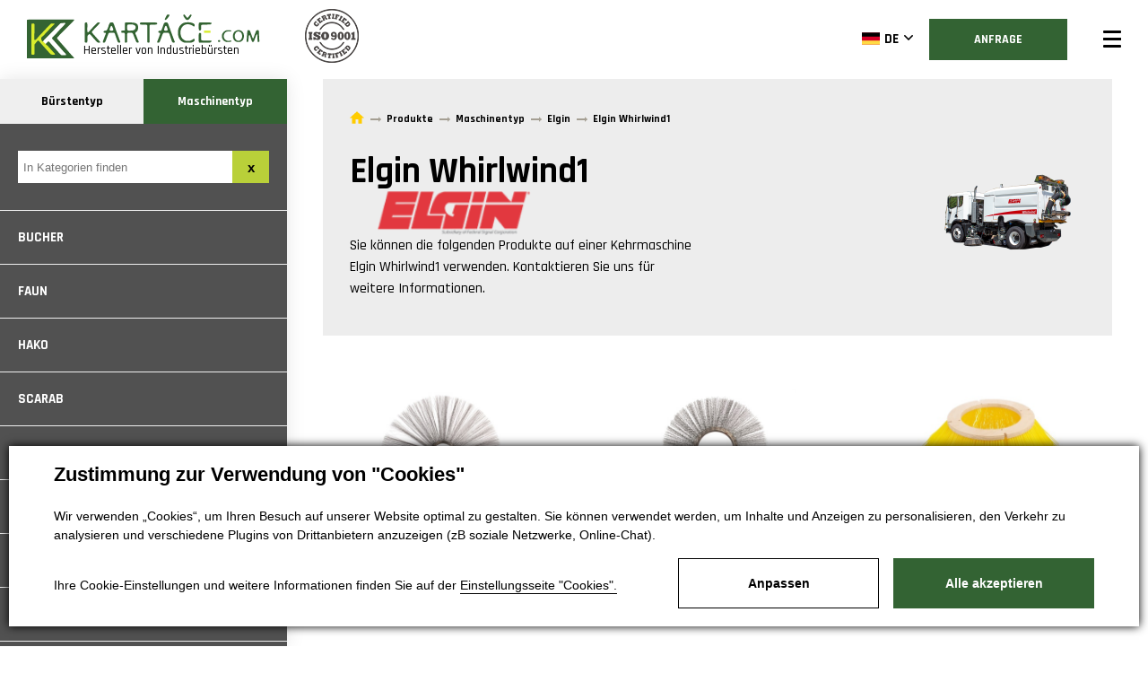

--- FILE ---
content_type: text/html; charset=utf-8
request_url: https://www.kartace.com/de/produkte/elgin-whirlwind1-49
body_size: 18034
content:


<!DOCTYPE html>
<html lang="de">

<head id="ctl00_ctl00____head"><title>
	Elgin Whirlwind1 | Kartáče Souček, s.r.o.
</title>
<meta http-equiv="Content-Type" content="text/html; charset=utf-8" />
<meta name="author" content="Profota BOS" />
<meta name="designer" content="CS Technologies s.r.o.">
<meta name="viewport" content="width=device-width, initial-scale=1, user-scalable=no">
<meta http-equiv="X-UA-Compatible" content="IE=edge" />

<link rel="apple-touch-icon" sizes="180x180" href="/templates/css/Images/favicons/apple-touch-icon.png">
<link rel="icon" type="image/png" sizes="32x32" href="/templates/css/Images/favicons/favicon-32x32.png">
<link rel="icon" type="image/png" sizes="16x16" href="/templates/css/Images/favicons/favicon-16x16.png">
<link rel="manifest" href="/templates/css/Images/favicons/site.webmanifest">
<link rel="mask-icon" href="/templates/css/Images/favicons/safari-pinned-tab.svg" color="#4b751f">
<meta name="msapplication-TileColor" content="#ffffff">
<meta name="theme-color" content="#ffffff">

<link href="https://fonts.googleapis.com/css?family=Staatliches&display=swap&subset=latin-ext" rel="stylesheet">
<link href="https://fonts.googleapis.com/css?family=Rajdhani:300,400,500,600,700&display=swap&subset=latin-ext" rel="stylesheet">
<link rel="stylesheet" href="https://cdnjs.cloudflare.com/ajax/libs/font-awesome/5.11.2/css/all.min.css" integrity="sha256-+N4/V/SbAFiW1MPBCXnfnP9QSN3+Keu+NlB+0ev/YKQ=" crossorigin="anonymous" />



















<meta name="robots" content="index, follow" />
<meta name="google-site-verification" content="-T0x1WoDvlGUMElA0Zeb9V7lFl06oZQUnNWaSSQ-rzA" />
<link href="/ew/62129f58-6367-4cef-89e1-7a4d197a7cb7-de" rel="stylesheet" type="text/css"/>
<link href="/templates/widgets/CookieOptOut/css/CookieOptOut.css?v=1726553122" rel="stylesheet" type="text/css"/>
<link href="/templates/widgets/jquery.light-gallery/css/lightgallery.css" rel="stylesheet" type="text/css"/>
<link href="/templates/widgets/jquery.magnific-popup/jquery.magnific-popup.css" rel="stylesheet" type="text/css"/>
<link href="/templates/widgets/slick/slick.css" rel="stylesheet" type="text/css"/>
<link href="/templates/css/main.min.css?v=1604315416" rel="stylesheet" type="text/css"/>
<link href="/templates/css/Abstracts/animate.css?v=1599828500" rel="stylesheet" type="text/css"/>
<link href="/templates/css/Pages/subpages/subpages.min.css?v=1604067718" rel="stylesheet" type="text/css"/>
<script type="text/javascript">
var dataLayer=dataLayer||[];

</script>
<script src="/ew/pregenerated_content/widget_group_shared.js" type="text/javascript"></script>
<script src="/templates/js/polyfills.js" type="text/javascript"></script>
<script src="/templates/widgets/CookieOptOut/js/CookieOptOut.js?v=1726552996" type="text/javascript"></script>
<script src="/templates/widgets/jquery.light-gallery/js/lightgallery.min.js" type="text/javascript"></script>
<script src="/templates/widgets/jquery.light-gallery/js/lg-fullscreen.min.js" type="text/javascript"></script>
<script src="/templates/widgets/jquery.light-gallery/js/lg-thumbnail.min.js" type="text/javascript"></script>
<script src="/templates/widgets/jquery.light-gallery/js/lg-video.min.js" type="text/javascript"></script>
<script src="/templates/widgets/jquery.imgzoom/jquery.imgzoom.js" type="text/javascript"></script>
<script src="/templates/widgets/snap.svg/snap.svg-min.js" type="text/javascript"></script>
<script src="/templates/js/wow.js?v=1599828152" type="text/javascript"></script>
<script src="/templates/js/main.js" type="text/javascript"></script>
<script src="/templates/widgets/jquery.magnific-popup/jquery.magnific-popup.min.js" type="text/javascript"></script>
<script src="/templates/widgets/jquery.touch-swipe/jquery.touch-swipe-1.6.18.min.js" type="text/javascript"></script>
<script src="/templates/widgets/slick/slick.min.js" type="text/javascript"></script>
<script src="/WebResource.axd?d=x0ZPci5Mn6ZwwRaMD82f3YITTaPl7E83-la_zrAbynE7z74HfDGyKyemaKAGmBXIImQclbLMGhNxrZp53xRLx_ttuyPGOIwa6TlDSnBOtn74XUHqZ1AHD7uAP1Tdq7Sl4ReeI9Rb9PkDuTidcAcEHg2&amp;t=638618264865684146" type="text/javascript"></script>
<script type="text/javascript">
EwCore.applicationPath = "/"; EwCore.lang = "de"; EwCore.masterTemplateName = "main"; EwCore.extendPageContextData({"productsList":{"viewType":"itemsList","listId":"cea40dd1-0198-4d2e-8ff8-8e47e2d1f9f7","list":"Produkty","categoryId":"c517b71b-e949-4c8e-8c81-876cb76c7555","categoryItemId":49,"categoryObjId":"plc:c517b71b-e949-4c8e-8c81-876cb76c7555","categoryName":"Elgin Whirlwind1","rootCategoryId":"9f9b8ec2-b376-4784-9500-3cc49410ecc2","rootCategoryItemId":5,"rootCategoryName":"Maschinentyp","secLvlCategoryId":"8e604924-f19d-42f8-aca6-6f481d60e1dc","secLvlCategoryItemId":39,"secLvlCategoryName":"Elgin","categoryPathItemId":"5/39/49","categoryPath":"Maschinentyp/Elgin/Elgin Whirlwind1"}});
</script>
<script src="/templates/js/shared.js?v=1726553187" type="text/javascript"></script>
<script src="/templates/js/shared2.js?v=1592556468" type="text/javascript"></script>
<script type="text/javascript">
DataViewState.setStateContextData('default', {})
</script>
<script type="text/javascript">
DataViewManager.setFirstPageUrl(1, "/de/produkte/elgin-whirlwind1-49/1");
DataViewManager.setStateContextData(1, {"sortVariants":{"items":[],"propertyName":"Sort","selected":null,"default":""},"viewVariants":{"items":[],"propertyName":"View","selected":null,"default":""}})

</script>
<script type="text/javascript">

                (function(w,d,s,l,i){w[l]=w[l]||[];w[l].push({'gtm.start':
new Date().getTime(),event:'gtm.js'});var f=d.getElementsByTagName(s)[0],
j=d.createElement(s),dl=l!='dataLayer'?'&l='+l:'';j.async=true;j.src=
'//www.googletagmanager.com/gtm.js?id='+i+dl;f.parentNode.insertBefore(j,f);
})(window,document,'script','dataLayer','GTM-NVLQHS5');


</script>
<meta name="description" content="Elgin Whirlwind1" /><meta name="keywords" content="elgin,whirlwind1" /></head>

<body id="ctl00_ctl00_MasterPageBodyTag">
    
    


    


    <div class="inpage_cookieOptOutForm hidden" data-nosnippet="true" style="display: none;">
        

<div id="cookieOptOutForm" class="formSkinDefault cookieOptOutForm" data-show-detailed="0" data-nosnippet="true">
    <div class="cookies-box2" data-nosnippet="true">
        <a class="cookie-button-back" data-hide-possible="true" data-detailed-condition="true" href="javascript:toggleCookieOptOutFormDetail();">Zur&#252;ck</a>

        <div data-hide-possible="true" data-detailed-condition="true">
            <div><p class="h1-second">Cookie-Einstellungen</p><p>Wir verwenden "Cookies", um Ihren Besuch auf unserer Website optimal zu gestalten. Sie können verwendet werden, um Inhalte und Anzeigen zu personalisieren, den Verkehr zu analysieren und verschiedene Plugins von Drittanbietern anzuzeigen (zB soziale Netzwerke, Online-Chat). Gleichzeitig teilen wir Informationen über Ihre Nutzung der Website in anonymisierter Form mit unseren Partnern im Bereich soziale Netzwerke, Werbung und Webanalyse <a href="http://www.google.com/policies/privacy/partners/" target="_blank">Weitere Informationen finden Sie hier.</a></p></div>
                <div class="cookie-box__card" style="">
        <div class="cookie-card">
            <p class="h2text">Marketing</p><p>Marketing-"Cookies" werden verwendet, um das Kundenverhalten auf der Website zu überwachen. Ihr Ziel ist es, für jeden einzelnen Benutzer relevante und nützliche Werbung bereitzustellen, die für alle von Vorteil ist. (<a href="/pages/cookies/table.aspx#marketing" target="_blank">mehr</a>)</p>
            <div class="cookie-button-slider__wrapper">
                <label class="cookie-button-slider">
                            <input type="checkbox" data-consent="true" id="ad_storage" />
                    <span class="cookie-slider"></span>
                </label>
            </div>
        </div>
    </div>

                <div class="cookie-box__card" style="">
        <div class="cookie-card">
            <p class="h2text">Statistiken</p><p>Statistische "Cookies" helfen Website-Besitzern zu verstehen, wie sich Benutzer auf ihren Websites verhalten, indem anonyme Daten gesammelt und gemeldet werden. (<a href="/pages/cookies/table.aspx#analytics" target="_blank">mehr</a>)</p>
            <div class="cookie-button-slider__wrapper">
                <label class="cookie-button-slider">
                            <input type="checkbox" data-consent="true" id="analytics_storage" />
                    <span class="cookie-slider"></span>
                </label>
            </div>
        </div>
    </div>

                <div class="cookie-box__card" style="">
        <div class="cookie-card">
            <p class="h2text">Technisch</p><p>Diese "Cookies" sind für die Funktionalität der Website unverzichtbar und gewährleisten deren Funktion, beispielsweise beim Navigieren und Bereitstellen von Benutzerbereichen. Diese Website kann nicht richtig funktionieren, wenn Cookies nicht aktiviert sind. (<a href="/pages/cookies/table.aspx#necessary" target="_blank">mehr</a>)</p>
            <div class="cookie-button-slider__wrapper">
                <label class="cookie-button-slider">
                        <input type="checkbox" class="readonly" data-consent="true" id="functionality_storage" onclick="return false;" checked="checked" />
                    <span class="cookie-slider"></span>
                </label>
            </div>
        </div>
    </div>

                <div class="cookie-box__card" style="display:none;">
        <div class="cookie-card">
            <p class="h2text">Personalisierung</p><p>Diese "Cookies" helfen in erster Linie, den Inhalt zu personalisieren, indem sie beispielsweise bestimmte Produkte gemäß Ihrem Browserverlauf oder gemäß Bestellungen anbieten.(<a href="/pages/cookies/table.aspx" target="_blank">mehr</a>)</p>
            <div class="cookie-button-slider__wrapper">
                <label class="cookie-button-slider">
                        <input type="checkbox" class="readonly" data-consent="true" id="personalization_storage" onclick="return false;" checked="checked" />
                    <span class="cookie-slider"></span>
                </label>
            </div>
        </div>
    </div>

                <div class="cookie-box__card" style="display:none;">
        <div class="cookie-card">
            <p class="h2text">Sicherheit</p><p>Unsere Website verwendet keine Sicherheits-Cookies. (<a href="/pages/cookies/table.aspx" target="_blank">mehr</a>)</p>
            <div class="cookie-button-slider__wrapper">
                <label class="cookie-button-slider">
                        <input type="checkbox" class="readonly" data-consent="true" id="security_storage" onclick="return false;" checked="checked" />
                    <span class="cookie-slider"></span>
                </label>
            </div>
        </div>
    </div>

                <div class="cookie-box__card" style="">
        <div class="cookie-card">
            <p class="h2text">Nutzerpreferenzen</p><p>Es überwacht die Einwilligung des Nutzers, Nutzerdaten zu Werbezwecken an Google-Dienste weiterzugeben(<a href="/pages/cookies/table.aspx#marketing" target="_blank">mehr</a>)</p>
            <div class="cookie-button-slider__wrapper">
                <label class="cookie-button-slider">
                            <input type="checkbox" data-consent="true" id="ad_user_data" />
                    <span class="cookie-slider"></span>
                </label>
            </div>
        </div>
    </div>

                <div class="cookie-box__card" style="">
        <div class="cookie-card">
            <p class="h2text">Personalisierungsdaten</p><p>Überwacht die Einwilligung des Nutzers zur Ausrichtung personalisierter Anzeigen durch Google-Dienste (Produkte). (<a href="/pages/cookies/table.aspx#marketing" target="_blank">mehr</a>)</p>
            <div class="cookie-button-slider__wrapper">
                <label class="cookie-button-slider">
                            <input type="checkbox" data-consent="true" id="ad_personalization" />
                    <span class="cookie-slider"></span>
                </label>
            </div>
        </div>
    </div>

        </div>

        <div data-hide-possible="true" data-detailed-condition="false">
            <p class="h1-first">Zustimmung zur Verwendung von "Cookies"</p><p>Wir verwenden „Cookies“, um Ihren Besuch auf unserer Website optimal zu gestalten. Sie können verwendet werden, um Inhalte und Anzeigen zu personalisieren, den Verkehr zu analysieren und verschiedene Plugins von Drittanbietern anzuzeigen (zB soziale Netzwerke, Online-Chat).</p> 
        </div>
        <div class="cookies-box__bottom">
            <div class="common__content">
                <p>Ihre Cookie-Einstellungen und weitere Informationen finden Sie auf der <a href="/pages/cookies/info.aspx?Lang=de" target="_blank">Einstellungsseite "Cookies".</a></p>
            </div>

            <div class="cookies-box__buttons">
                
                <a class="cookie-button cookie-button--settings" data-hide-possible="true" data-detailed-condition="false" href="javascript:toggleCookieOptOutFormDetail();">Anpassen</a>
                <a class="cookie-button cookie-button--settings" data-hide-possible="true" data-detailed-condition="true" href="javascript:consentChosen();">Ausgew&#228;hlte erlauben</a>
                <a class="cookie-button cookie-button--allow" href="javascript: consentAll();">Alle akzeptieren</a>
            </div>
        </div>
    </div>
</div>
<script>
    var cookieOptOutFormDetailed = document.getElementById('cookieOptOutForm').getAttribute('data-show-detailed') == "1";
    var hideItems = Array.from(document.querySelectorAll('[data-hide-possible="true"]'));
    var consentItems = Array.from(document.querySelectorAll('[data-consent="true"]'));
	handleHideItems();
    function toggleCookieOptOutFormDetail() {
        cookieOptOutFormDetailed = !cookieOptOutFormDetailed;
        handleHideItems();
    }

    function handleHideItems() {
        hideItems.forEach(item => {
            var hasToBeTrue = item.getAttribute('data-detailed-condition') !== "false";
            if ((hasToBeTrue !== false && cookieOptOutFormDetailed !== false) || (hasToBeTrue !== true && cookieOptOutFormDetailed !== true)) {
                item.style.display = "block";
            } else {
                item.style.display = "none";
            }
        });
    }

    function consentChosen() {
        consentItems.forEach(item => {
            cookieOptOutSetConsent(item.id, item.checked ? "1" : "0");
        });
        cookieOptOutPost();
        $.magnificPopup.close();
    }

    function consentAll() {
        cookieOptOutSetConsentAll();
        $.magnificPopup.close();
    }

    window.addEventListener("load", function (event) {
        cookieOptOutLoad();
        //handleHideItems();
    });
</script>


    </div>

    <div class="wrapper">
        <aside class="sidebar">
             

<div class="header__logo header__logo--page">
    <a class="logo-link" href="/de" title="Zur&#252;ck zur Startseite">
        <span class="logo-link__text">Hersteller von Industriebürsten</span>
        <div class="logo-link__svg">
            <div class="logo-image image-svg">

            </div>
            
            <span>Hersteller von Industriebürsten</span>
        </div>
    </a>
    <img class="isoLogo" src="/templates/css/Images/iso.png" />
</div>


            <div data-pp-controller="default">

		<div id="SideMenu" class="partial-panel" data-panel="{}">

		    <button class="sidebar__close menu-toggler"></button>
    <nav class="sidebar_nav">
        <ul class="offer-list-main">
                <li>
                    <input id="mainChoice_2" type="radio" name="mainChoice" value="7d6994ec-917f-4101-a928-da10a06bfeb6"
                           
                           class="mainChoiceInput" data-pp-element="radio"/>
                    <label for="mainChoice_2" class="mainChoice">B&#252;rstentyp</label>
                </li>
                <li>
                    <input id="mainChoice_5" type="radio" name="mainChoice" value="9f9b8ec2-b376-4784-9500-3cc49410ecc2"
                           checked=checked
                           class="mainChoiceInput" data-pp-element="radio"/>
                    <label for="mainChoice_5" class="mainChoice">Maschinentyp</label>
                </li>
        </ul>
        
            <div id="searchCategoryBar">
                <input type="text" id="searchCategoryInput" placeholder="In Kategorien finden"
                       name="searchQuery" data-pp-element="param" autocomplete="off" />
                <input type="reset" data-pp-element="reset" id="searchCategoryBtnDel" name="searchCategoryReset" value="x"/>
            </div>

    <ul class="offer-list">
            <li data-id="9f9b8ec2-b376-4784-9500-3cc49410ecc2" class="offer__item hasChilds">
                        <input id="category_153" type="checkbox" data-pp-element="checkbox"
               name="openedCategories" class="offeringHrefInput" value="153" />
        <label for="category_153" class="offeringHref ">

            Bucher
        </label>

            </li>
            <li data-id="9f9b8ec2-b376-4784-9500-3cc49410ecc2" class="offer__item hasChilds">
                        <input id="category_357" type="checkbox" data-pp-element="checkbox"
               name="openedCategories" class="offeringHrefInput" value="357" />
        <label for="category_357" class="offeringHref ">

            Faun
        </label>

            </li>
            <li data-id="9f9b8ec2-b376-4784-9500-3cc49410ecc2" class="offer__item hasChilds">
                        <input id="category_17" type="checkbox" data-pp-element="checkbox"
               name="openedCategories" class="offeringHrefInput" value="17" />
        <label for="category_17" class="offeringHref ">

            Hako
        </label>

            </li>
            <li data-id="9f9b8ec2-b376-4784-9500-3cc49410ecc2" class="offer__item hasChilds">
                        <input id="category_287" type="checkbox" data-pp-element="checkbox"
               name="openedCategories" class="offeringHrefInput" value="287" />
        <label for="category_287" class="offeringHref ">

            Scarab
        </label>

            </li>
            <li data-id="9f9b8ec2-b376-4784-9500-3cc49410ecc2" class="offer__item hasChilds">
                        <input id="category_334" type="checkbox" data-pp-element="checkbox"
               name="openedCategories" class="offeringHrefInput" value="334" />
        <label for="category_334" class="offeringHref ">

            Kobit
        </label>

            </li>
            <li data-id="9f9b8ec2-b376-4784-9500-3cc49410ecc2" class="offer__item hasChilds">
                        <input id="category_474" type="checkbox" data-pp-element="checkbox"
               name="openedCategories" class="offeringHrefInput" value="474" />
        <label for="category_474" class="offeringHref ">

            Bobcat
        </label>

            </li>
            <li data-id="9f9b8ec2-b376-4784-9500-3cc49410ecc2" class="offer__item hasChilds">
                        <input id="category_91" type="checkbox" data-pp-element="checkbox"
               name="openedCategories" class="offeringHrefInput" value="91" />
        <label for="category_91" class="offeringHref ">

            Agrometall
        </label>

            </li>
            <li data-id="9f9b8ec2-b376-4784-9500-3cc49410ecc2" class="offer__item hasChilds">
                        <input id="category_968" type="checkbox" data-pp-element="checkbox"
               name="openedCategories" class="offeringHrefInput" value="968" />
        <label for="category_968" class="offeringHref ">

            Aebi Schmidt
        </label>

            </li>
            <li data-id="9f9b8ec2-b376-4784-9500-3cc49410ecc2" class="offer__item hasChilds">
                        <input id="category_586" type="checkbox" data-pp-element="checkbox"
               name="openedCategories" class="offeringHrefInput" value="586" />
        <label for="category_586" class="offeringHref ">

            Nilfisk
        </label>

            </li>
            <li data-id="9f9b8ec2-b376-4784-9500-3cc49410ecc2" class="offer__item hasChilds">
                        <input id="category_18" type="checkbox" data-pp-element="checkbox"
               name="openedCategories" class="offeringHrefInput" value="18" />
        <label for="category_18" class="offeringHref ">

            Dulevo
        </label>

            </li>
    </ul>
                <input id="offer-list-expand" type="checkbox" data-pp-element="checkbox" name="expanded" value="true" />
                <label for="offer-list-expand">
                    <span class="more">Mehr</span>
                    <span class="less">Weniger</span>
                </label>
    </nav>




</div>

</div>
            
        </aside>
        <div class="header-print">
    <img src="/templates/css/Images/kartace-new-logo.png" alt="Kartáče.com" />
    <span>Hersteller von Industrieb&#252;rsten</span>
</div>




        <header class="header" role="banner">
            <div class="header__container">
                <div class="header-navigation__content">
                    <nav class="header-navigation__menu">
                        
<ul class="header-navigation__list">
    <li class="header-navigation__item" style="list-style: none;">
        <a href="/de">
            <img class="home-icon" src="/templates/css/images/home.svg"/>
            
        </a>
    </li>
        <li class="header-navigation__item">
                <a class="header-navigation__link" href="/de/uber-uns">&#220;ber uns</a>
        </li>
        <li class="header-navigation__item">
                <a href="/de/produkte/burstentyp-2" class="nav-list__link dropdown-toggle" data-toggle="dropdown" role="button" aria-expanded="false">
                    Produkte <span class="caret"></span>
                </a>
                <ul id="dropdown" class="dropdown-menu dropdown-menu__first-drop hidden" role="menu">
                        <li>
                            <a href="/de/produkte/bursten-fur-kommunalfahrzeuge-6" class="nav-list__link dropdown-toggle" data-toggle=dropdown6 role=button aria-expanded=false>
                                B&#252;rsten f&#252;r Kommunalfahrzeuge <span class="caret"></span>
                            </a>
                                <ul id="dropdown6" class="dropdown-menu hidden" role="menu">
                                        <li>
                                            <a href="/de/produkte/tellerbesen-9">
                                                    <img src="/ew/ew_images/image_of_object?ObjectIdentifier=plc:d458a462-8f25-480b-b3e2-266ada8861cc&amp;Filter=62d92f9f-8991-43ac-9c5f-2e7b76bf09f1&amp;ImageIndex=0" alt="Tellerbesen"/>
                                                Tellerbesen
                                            </a>
                                        </li>
                                        <li>
                                            <a href="/de/produkte/walzenbursten-10">
                                                    <img src="/ew/ew_images/image_of_object?ObjectIdentifier=plc:852aa030-7d39-432a-8287-e6addc562cbf&amp;Filter=62d92f9f-8991-43ac-9c5f-2e7b76bf09f1&amp;ImageIndex=0" alt="Walzenb&#252;rsten"/>
                                                Walzenb&#252;rsten
                                            </a>
                                        </li>
                                        <li>
                                            <a href="/de/produkte/kehrringen-8">
                                                    <img src="/ew/ew_images/image_of_object?ObjectIdentifier=plc:e0cd0d98-5317-4552-b560-ff48f4748c1d&amp;Filter=62d92f9f-8991-43ac-9c5f-2e7b76bf09f1&amp;ImageIndex=0" alt="Kehrringen"/>
                                                Kehrringen
                                            </a>
                                        </li>
                                        <li>
                                            <a href="/de/produkte/streifenbursten-fur-kommunalfahrzeuge-1020">
                                                    <img src="/ew/ew_images/image_of_object?ObjectIdentifier=plc:4bb339e8-a9ae-4d38-8831-c1466dd4e54e&amp;Filter=62d92f9f-8991-43ac-9c5f-2e7b76bf09f1&amp;ImageIndex=0" alt="Streifenb&#252;rsten f&#252;r Kommunalfahrzeuge"/>
                                                Streifenb&#252;rsten f&#252;r Kommunalfahrzeuge
                                            </a>
                                        </li>
                                </ul>
                        </li>
                        <li>
                            <a href="/de/produkte/bursten-fur-flughafenkehrmaschinen-7" class="nav-list__link dropdown-toggle" >
                                B&#252;rsten f&#252;r Flughafenkehrmaschinen <span class="caret"></span>
                            </a>
                        </li>
                        <li>
                            <a href="/de/produkte/bursten-fur-den-industriellen-einsatz-11" class="nav-list__link dropdown-toggle" data-toggle=dropdown11 role=button aria-expanded=false>
                                B&#252;rsten f&#252;r den industriellen Einsatz <span class="caret"></span>
                            </a>
                                <ul id="dropdown11" class="dropdown-menu hidden" role="menu">
                                        <li>
                                            <a href="/de/produkte/vollkunststoffstreifen-15">
                                                    <img src="/ew/ew_images/image_of_object?ObjectIdentifier=plc:dba063a3-66de-41eb-b509-674eedb436b1&amp;Filter=62d92f9f-8991-43ac-9c5f-2e7b76bf09f1&amp;ImageIndex=0" alt="Vollkunststoffstreifen"/>
                                                Vollkunststoffstreifen
                                            </a>
                                        </li>
                                        <li>
                                            <a href="/de/produkte/betonsteinbursten-1021">
                                                    <img src="/ew/ew_images/image_of_object?ObjectIdentifier=plc:03467f60-4ecf-4f1e-b4b5-fa6c637f7399&amp;Filter=62d92f9f-8991-43ac-9c5f-2e7b76bf09f1&amp;ImageIndex=0" alt="Betonsteinb&#252;rsten"/>
                                                Betonsteinb&#252;rsten
                                            </a>
                                        </li>
                                        <li>
                                            <a href="/de/produkte/bursten-fur-andere-industrie-1022">
                                                    <img src="/ew/ew_images/image_of_object?ObjectIdentifier=plc:4d40aa11-5f30-4167-8559-514e1aec8093&amp;Filter=62d92f9f-8991-43ac-9c5f-2e7b76bf09f1&amp;ImageIndex=0" alt="B&#252;rsten f&#252;r andere Industrie"/>
                                                B&#252;rsten f&#252;r andere Industrie
                                            </a>
                                        </li>
                                        <li>
                                            <a href="/de/produkte/listy-pro-prumyslove-pouziti-1194">
                                                    <img src="/ew/ew_images/image_of_object?ObjectIdentifier=plc:478a5622-09dc-49e8-bf58-96380cf0d300&amp;Filter=62d92f9f-8991-43ac-9c5f-2e7b76bf09f1&amp;ImageIndex=0" alt="Lišty pro průmyslov&#233; použit&#237;"/>
                                                Lišty pro průmyslov&#233; použit&#237;
                                            </a>
                                        </li>
                                        <li>
                                            <a href="/de/produkte/bursten-fur-die-innenreinigung-1023">
                                                    <img src="/ew/ew_images/image_of_object?ObjectIdentifier=plc:6cc3170c-3816-4292-b76a-ccfd0ea527a1&amp;Filter=62d92f9f-8991-43ac-9c5f-2e7b76bf09f1&amp;ImageIndex=0" alt="B&#252;rsten f&#252;r die Innenreinigung"/>
                                                B&#252;rsten f&#252;r die Innenreinigung
                                            </a>
                                        </li>
                                </ul>
                        </li>
                </ul>
        </li>
        <li class="header-navigation__item">
                <a class="header-navigation__link" href="/de/referenz">Referenz</a>
        </li>
        <li class="header-navigation__item">
                <a class="header-navigation__link" href="/de/nachrichten">Nachrichten</a>
        </li>
        <li class="header-navigation__item">
                <a class="header-navigation__link" href="/de/technischer-support">Technischer Support</a>
        </li>
        <li class="header-navigation__item">
                <a class="header-navigation__link" href="/kontaktinformationen">Kontakt</a>
        </li>
</ul>
                    </nav>
                     
<ul class="mutace-menu">
    <li class="mutace">
        <ul>
                <li class="otherLangs hidden">
                    <a href="/" onclick="EwUtils.setCookie('lang', 'cs')">
                        <img src="/templates/images/cs.svg" />
                        CZ
                    </a>
                </li>
                <li class="otherLangs hidden">
                    <a href="/en" onclick="EwUtils.setCookie('lang', 'en')">
                        <img src="/templates/images/en.svg" />
                        EN
                    </a>
                </li>
                <li class="otherLangs hidden">
                    <a href="/pl" onclick="EwUtils.setCookie('lang', 'pl')">
                        <img src="/templates/images/pl.svg" />
                        PL
                    </a>
                </li>
                <li class="">
                    <a href="/de" onclick="EwUtils.setCookie('lang', 'de')">
                        <img src="/templates/images/de.svg" />
                        DE
                    </a>
                </li>
        </ul>
    </li>
</ul>

                </div>
                
                <a href="javascript:openStyledForm2({ lang: 'de', size: ''})" class="header__button">
                    Anfrage
                </a>
                <button class="menu__btn menu-toggler nav-icon3" id="nav-icon3">
                    <span></span>
                    <span></span>
                    <span></span>
                    <span></span>
                </button>
            </div>
        </header>

        <main class="content" role="main">
            


	


<section role="region" class="content__catalogues">
    <div class="page-container">
        <div class="products__head">
            
<div class="breadcrumbs-box">
	

    <ul class="breadcrumbs">
        <li class="item0">
        <a href="/de" >
            <span>
                    <svg xmlns="http://www.w3.org/2000/svg" width="18" height="18" viewBox="0 0 510 510">
                        <polygon points="204 471.8 204 318.8 306 318.8 306 471.8 433.5 471.8 433.5 267.8 510 267.8 255 38.3 0 267.8 76.5 267.8 76.5 471.8 "/>
                    </svg>
            </span>
        </a>
    </li>
        <li itemscope itemtype="http://data-vocabulary.org/Breadcrumb" class="item1">
        <a itemprop=url>
            <span>
                    <span itemprop=title>
                        <span>Produkte</span>
                    </span>
            </span>
        </a>
    </li>
        <li itemscope itemtype="http://data-vocabulary.org/Breadcrumb" class="item2">
        <a itemprop=url>
            <span>
                    <span itemprop=title>
                        <span>Maschinentyp</span>
                    </span>
            </span>
        </a>
    </li>
        <li itemscope itemtype="http://data-vocabulary.org/Breadcrumb" class="item3">
        <a href="/de/produkte/elgin-39" itemprop=url>
            <span>
                    <span itemprop=title>
                        <span>Elgin</span>
                    </span>
            </span>
        </a>
    </li>

                <li itemscope itemtype="http://data-vocabulary.org/Breadcrumb" class="item4 last">
        <a href="/de/produkte/elgin-whirlwind1-49" itemprop=url>
            <span itemprop=title>Elgin Whirlwind1</span>
        </a>
    </li>

    </ul>


</div>
  
            <div class="products-header">
                <div class="products-header__left">
                    <h1>Elgin Whirlwind1</h1>
                    
                        <img src=" /ew/ew_images/image_of_object?ObjectIdentifier=plc:8e604924-f19d-42f8-aca6-6f481d60e1dc&Filter=62d92f9f-8991-43ac-9c5f-2e7b76bf09f1&ImageIndex=0&FailImage=4c35a4a9-c61f-433f-9a84-6ce4b9001e14" alt="Elgin Whirlwind1" />
                    
                        <p>Sie können die folgenden Produkte auf einer Kehrmaschine <span>Elgin Whirlwind1</span> verwenden. Kontaktieren Sie uns für weitere Informationen.</p>
                    
                </div>
                <div class="products-header__right">
                    
                        <img src=" /ew/ew_images/image_of_object?ObjectIdentifier=plc:c517b71b-e949-4c8e-8c81-876cb76c7555&Filter=62d92f9f-8991-43ac-9c5f-2e7b76bf09f1&ImageIndex=0" alt="Elgin Whirlwind1" />
                    
                </div>
            </div>

        </div>
            <div class="product-list">
            <article role="region" class="product-list__item">
                <a href="/de/produkte/kehrringen-draht-wellenform-detail-227" class="product-item" title="Kehrringen Draht Wellenform">
                    <div class="product-item__image">
                        <img src="/ew/ew_images/image_of_object?ObjectIdentifier=pli:8cbd1ed0-34c4-44ae-b031-4167b2bf880c&amp;Filter=d5777c93-c55e-4630-a8e6-06f58ec5d0a7&amp;ImageIndex=0&amp;FailImage=4c35a4a9-c61f-433f-9a84-6ce4b9001e14" alt="Kehrringen Draht Wellenform"/>
                        <h2 class="product-item__title">Kehrringen Draht Wellenform</h2>
                    </div>
                    <div class="product-item__content">
                        <button class="green-btn">
                            Detail
                        </button>
                    </div>
                </a>
            </article>
            <article role="region" class="product-list__item">
                <a href="/de/produkte/kehrringen-draht-gerade-detail-228" class="product-item" title="Kehrringen Draht gerade">
                    <div class="product-item__image">
                        <img src="/ew/ew_images/image_of_object?ObjectIdentifier=pli:e1fabfac-5874-4181-9008-4fceee1d3399&amp;Filter=d5777c93-c55e-4630-a8e6-06f58ec5d0a7&amp;ImageIndex=0&amp;FailImage=4c35a4a9-c61f-433f-9a84-6ce4b9001e14" alt="Kehrringen Draht gerade"/>
                        <h2 class="product-item__title">Kehrringen Draht gerade</h2>
                    </div>
                    <div class="product-item__content">
                        <button class="green-btn">
                            Detail
                        </button>
                    </div>
                </a>
            </article>
            <article role="region" class="product-list__item">
                <a href="/de/produkte/tellerbesen-pp-detail-222" class="product-item" title="Tellerbesen PP">
                    <div class="product-item__image">
                        <img src="/ew/ew_images/image_of_object?ObjectIdentifier=pli:1e9a64ce-cc75-4e27-b344-6380cb1239ad&amp;Filter=d5777c93-c55e-4630-a8e6-06f58ec5d0a7&amp;ImageIndex=0&amp;FailImage=4c35a4a9-c61f-433f-9a84-6ce4b9001e14" alt="Tellerbesen PP"/>
                        <h2 class="product-item__title">Tellerbesen PP</h2>
                    </div>
                    <div class="product-item__content">
                        <button class="green-btn">
                            Detail
                        </button>
                    </div>
                </a>
            </article>
            <article role="region" class="product-list__item">
                <a href="/de/produkte/tellerbesen-stahlseil-detail-224" class="product-item" title="Tellerbesen Stahlseil">
                    <div class="product-item__image">
                        <img src="/ew/ew_images/image_of_object?ObjectIdentifier=pli:b372ad9e-963f-49e2-9936-6b2e73fd5fc1&amp;Filter=d5777c93-c55e-4630-a8e6-06f58ec5d0a7&amp;ImageIndex=0&amp;FailImage=4c35a4a9-c61f-433f-9a84-6ce4b9001e14" alt="Tellerbesen Stahlseil"/>
                        <h2 class="product-item__title">Tellerbesen Stahlseil</h2>
                    </div>
                    <div class="product-item__content">
                        <button class="green-btn">
                            Detail
                        </button>
                    </div>
                </a>
            </article>
            <article role="region" class="product-list__item">
                <a href="/de/produkte/kehrringen-pp-wellenform-detail-30" class="product-item" title="Kehrringen PP Wellenform">
                    <div class="product-item__image">
                        <img src="/ew/ew_images/image_of_object?ObjectIdentifier=pli:e04ea281-4152-4616-8209-6ce1040e0044&amp;Filter=d5777c93-c55e-4630-a8e6-06f58ec5d0a7&amp;ImageIndex=0&amp;FailImage=4c35a4a9-c61f-433f-9a84-6ce4b9001e14" alt="Kehrringen PP Wellenform"/>
                        <h2 class="product-item__title">Kehrringen PP Wellenform</h2>
                    </div>
                    <div class="product-item__content">
                        <button class="green-btn">
                            Detail
                        </button>
                    </div>
                </a>
            </article>
            <article role="region" class="product-list__item">
                <a href="/de/produkte/tellerbesen-flachdraht-drahtseile-detail-229" class="product-item" title="Tellerbesen Flachdraht-Drahtseile">
                    <div class="product-item__image">
                        <img src="/ew/ew_images/image_of_object?ObjectIdentifier=pli:76f395b8-a446-42cc-a0c4-82ec997d3851&amp;Filter=d5777c93-c55e-4630-a8e6-06f58ec5d0a7&amp;ImageIndex=0&amp;FailImage=4c35a4a9-c61f-433f-9a84-6ce4b9001e14" alt="Tellerbesen Flachdraht-Drahtseile"/>
                        <h2 class="product-item__title">Tellerbesen Flachdraht-Drahtseile</h2>
                    </div>
                    <div class="product-item__content">
                        <button class="green-btn">
                            Detail
                        </button>
                    </div>
                </a>
            </article>
            <article role="region" class="product-list__item">
                <a href="/de/produkte/tellerbesen-mix-pp-detail-221" class="product-item" title="Tellerbesen MIX PP ">
                    <div class="product-item__image">
                        <img src="/ew/ew_images/image_of_object?ObjectIdentifier=pli:947ad6a4-110f-4eba-895a-8b5e50a44e69&amp;Filter=d5777c93-c55e-4630-a8e6-06f58ec5d0a7&amp;ImageIndex=0&amp;FailImage=4c35a4a9-c61f-433f-9a84-6ce4b9001e14" alt="Tellerbesen MIX PP "/>
                        <h2 class="product-item__title">Tellerbesen MIX PP </h2>
                    </div>
                    <div class="product-item__content">
                        <button class="green-btn">
                            Detail
                        </button>
                    </div>
                </a>
            </article>
            <article role="region" class="product-list__item">
                <a href="/de/produkte/tellerbesen-stahlseil-mit-schraubengewinde-m12-detail-304" class="product-item" title="Tellerbesen Stahlseil mit Schraubengewinde M12">
                    <div class="product-item__image">
                        <img src="/ew/ew_images/image_of_object?ObjectIdentifier=pli:e6478697-6f76-4820-a6e1-cda27b31e926&amp;Filter=d5777c93-c55e-4630-a8e6-06f58ec5d0a7&amp;ImageIndex=0&amp;FailImage=4c35a4a9-c61f-433f-9a84-6ce4b9001e14" alt="Tellerbesen Stahlseil mit Schraubengewinde M12"/>
                        <h2 class="product-item__title">Tellerbesen Stahlseil mit Schraubengewinde M12</h2>
                    </div>
                    <div class="product-item__content">
                        <button class="green-btn">
                            Detail
                        </button>
                    </div>
                </a>
            </article>
            <article role="region" class="product-list__item">
                <a href="/de/produkte/tellerbesen-draht-detail-220" class="product-item" title="Tellerbesen Draht">
                    <div class="product-item__image">
                        <img src="/ew/ew_images/image_of_object?ObjectIdentifier=pli:25feec9d-1f56-49d8-b28d-e4ae0ec57352&amp;Filter=d5777c93-c55e-4630-a8e6-06f58ec5d0a7&amp;ImageIndex=0&amp;FailImage=4c35a4a9-c61f-433f-9a84-6ce4b9001e14" alt="Tellerbesen Draht"/>
                        <h2 class="product-item__title">Tellerbesen Draht</h2>
                    </div>
                    <div class="product-item__content">
                        <button class="green-btn">
                            Detail
                        </button>
                    </div>
                </a>
            </article>
            <article role="region" class="product-list__item">
                <a href="/de/produkte/kehrringen-pp-gerade-detail-225" class="product-item" title="Kehrringen PP gerade">
                    <div class="product-item__image">
                        <img src="/ew/ew_images/image_of_object?ObjectIdentifier=pli:54d1c790-0816-4c50-8c6d-f4e9d8f5a10f&amp;Filter=d5777c93-c55e-4630-a8e6-06f58ec5d0a7&amp;ImageIndex=0&amp;FailImage=4c35a4a9-c61f-433f-9a84-6ce4b9001e14" alt="Kehrringen PP gerade"/>
                        <h2 class="product-item__title">Kehrringen PP gerade</h2>
                    </div>
                    <div class="product-item__content">
                        <button class="green-btn">
                            Detail
                        </button>
                    </div>
                </a>
            </article>
    </div>

        <div class="pager">
            


















        </div>
    </div>
</section>






        </main>

        <footer class="footer">
            <div class="footer-content">
                <div class="footer-content__texts">
                    <div class="footer-content__contact">   
<h2>Kartáče Souček, s.r.o. 
</h2>
<ul>
  <li>
    Pardubická 216 
  </li>
  <li>
    500 04 Hradec Králové 4 
  </li>
    <li>
    Tschechien
  </li>
</ul>
<ul>
  <li>
    <a class="phone-contact" href="tel:+420601246204">+420 601 246 204</a> 
  </li>
  <li>
    <a class="email-contact" href="mailto:kartace@kartace.com">kartace@kartace.com</a> 
  </li>
</ul>
<ul class="social">
<li>
	<a href="https://www.facebook.com/Kartace" target="_blank"><img src="/templates/css/images/facebook.svg" alt="" /></a>
	</li>
	<li>
	<a href="https://www.instagram.com/kartacesoucek" target="_blank"><img src="/templates/css/images/instagram.svg" alt="" /></a>
</li>
<li>
	<a href="https://www.linkedin.com/company/kartace-soucek-s-r-o- " target="_blank"><img style="background: white;
    border-radius: 3px;" src="/templates/css/images/linkedin.svg" alt="" /></a>
	</li>
	
	<li>
	<a href="https://www.youtube.com/channel/UCEW3Jl92uNpWdX8y3gfyxlQ/" target="_blank"><img src="/templates/css/images/youtube.svg" alt="" /></a>
</li>
</ul>
</div>


 <div class="footer-content__menu">
 <h2>
Für Kunden 
</h2>
                         <ul class="navigation__footer">
	<li><a href="/de/nachrichten">Nachrichten</a></li>
	<li><a href="/de/technischer-support">Technischer Support</a></li>
	<li><a href="/ew/dcf3b2e7-4c58-4bc6-9b5c-4f7ba9cd3b9f-de">Laden Sie unseren Produktkatalog herunter</a></li>
	<li><a href="mailto:kartace@kartace.com?subject=Dealer">Treten Sie unserem Vertriebsnetz bei</a></li>
	<li><a href="/de/datenschutzerklarung">Datenschutzerkl&#228;rung</a></li>
</ul>


                    </div>
                </div>
                <div class="mapouter">
                    <div class="gmap_canvas">
                        <iframe tabindex="0" aria-hidden="false" style="border-top: 0px; border-right: 0px; border-bottom: 0px; border-left: 0px" height="400" src="https://www.google.com/maps/embed?pb=!1m18!1m12!1m3!1d17178.917442327955!2d15.791339856684038!3d50.20486059065217!2m3!1f0!2f0!3f0!3m2!1i1024!2i768!4f13.1!3m3!1m2!1s0x470c2b6e64352387%3A0xbbbe61cc14004cfc!2zS2FydMOhxI1lIFNvdcSNZWssIHMuci5vLg!5e0!3m2!1scs!2scz!4v1599478958505!5m2!1sde!2scz" frameborder="0" width="100%" allowfullscreen="">
</iframe>
                    </div>
                </div>
            </div>
            <div class="copyright">
                <div class="copyright">
    <a href="https://www.cstechnologies.cz/?utm_source=footer&amp;utm_medium=referral&amp;utm_campaign=CS" target="_blank" rel="nofollow">
       <span>Developed by</span>
       <div class="copy-logo">
        <svg xmlns:svg="http://www.w3.org/2000/svg" xmlns="http://www.w3.org/2000/svg" viewBox="0 0 2000 488" version="1.1">
          <path id="path4206" d="M 51.285589,483.16022 C 34.322874,479.05347 16.549112,464.65725 8.791925,448.74161 3.3414576,437.55873 1.6291976,430.37521 1.6291976,418.69147 c 0,-26.50674 14.0488244,-49.13696 37.5000004,-60.40599 9.577736,-4.6024 19.088391,-6.32447 38.500001,-6.97108 34.609541,-1.15286 56.147121,-8.68943 73.137891,-25.5929 7.47589,-7.43748 9.31964,-9.99835 13.70579,-19.0367 2.78735,-5.74375 5.99331,-13.81819 7.12435,-17.94319 2.96447,-10.81162 5.03197,-28.22905 5.03197,-42.39125 0,-14.70639 2.12696,-24.31796 7.73563,-34.95674 4.8416,-9.18377 17.3262,-21.89524 25.98907,-26.46135 11.98564,-6.31751 16.26664,-7.30869 35.67079,-8.25886 27.84846,-1.36366 41.01322,-3.72038 56.2957,-10.07792 32.04902,-13.33245 49.29413,-46.08579 49.30599,-93.646044 0.006,-23.18887 5.63618,-37.92908 19.95888,-52.25178 6.88058,-6.88057 10.19875,-9.34432 17.04394,-12.65513 4.675,-2.2611601 10.975,-4.7126101 14,-5.4476601 8.04793,-1.95557 26.1364,-1.66691 33.5,0.53461 20.99781,6.2778001 37.32228,21.5292301 45.35161,42.3705701 2.39467,6.21571 2.59725,7.95055 2.59725,22.24155 0,14.29099 -0.20258,16.025843 -2.59725,22.241553 -6.52211,16.929131 -17.86663,29.703281 -33.07882,37.247391 -11.36364,5.63552 -20.45613,7.428 -37.92342,7.47617 -24.63728,0.0679 -49.15457,6.3041 -63.57094,16.16974 -7.06399,4.83414 -15.02961,12.63495 -19.26371,18.86515 -11.59571,17.06232 -16.27109,35.07221 -17.91242,69 -1.0015,20.70203 -2.26472,26.20886 -8.64213,37.67421 -4.51041,8.10885 -15.59857,19.44153 -23.62557,24.14658 -11.72051,6.87 -18.20618,8.35937 -40.3346,9.2624 -28.52429,1.16403 -42.16691,4.10716 -59,12.72809 -14.90926,7.63565 -27.51548,21.74846 -34.19235,38.27874 -5.87842,14.5535 -9.30765,35.34175 -9.30765,56.4237 0,19.73622 -5.92442,34.36417 -19.48524,48.11092 -6.73274,6.82504 -9.53436,8.85103 -17.514761,12.66578 -5.225,2.49763 -11.88465,5.02904 -14.79922,5.62536 -7.27284,1.48802 -24.46379,1.21707 -31.54439,-0.49717 z" fill="#ef8737"></path>
          <path id="path4204" d="m 226.6292,483.17062 c -23.68534,-6.19853 -43.29524,-26.39003 -48.54444,-49.98418 -2.28168,-10.25568 -1.60829,-26.19286 1.49762,-35.44483 6.71656,-20.0074 22.43265,-35.72814 42.55642,-42.56898 7.03151,-2.39028 10.2105,-2.80884 26.4904,-3.48784 37.58572,-1.56763 58.48716,-8.24845 75.49322,-24.13024 18.06171,-16.86764 25.80781,-38.77159 27.51773,-77.81294 0.57452,-13.11761 1.39902,-21.30016 2.51906,-25 7.87524,-26.01421 30.21724,-44.94582 56.51462,-47.88795 23.53401,-2.63298 45.15083,6.3435 60.08344,24.94988 9.48158,11.81427 13.83215,24.73015 13.85715,41.13885 0.0195,12.78809 -1.24085,18.39722 -6.68052,29.73173 -8.53649,17.78726 -25.97084,31.62749 -44.8047,35.56814 -3.85,0.80554 -12.4,1.48122 -19,1.50151 -38.3495,0.11788 -67.17091,10.92317 -83.62969,31.35319 -13.26921,16.47086 -19.07912,36.93032 -20.78237,73.18472 -0.70121,14.92535 -1.32771,20.18888 -2.94419,24.73523 -3.89404,10.95199 -8.35038,18.00387 -16.60723,26.27985 -9.07471,9.09574 -19.76957,15.34504 -30.65056,17.90996 -8.04581,1.8966 -25.57442,1.87735 -32.88596,-0.0361 z" fill="#e53935"></path>
          <path id="path4150" d="M 53.129198,308.33319 C 29.304017,302.85842 9.637791,283.73498 3.6148296,260.18543 1.1930836,250.71649 0.9770346,235.73606 3.1391366,227.20171 8.694395,205.27374 25.250822,187.44925 47.353899,179.6005 c 4.472085,-1.58802 9.83706,-2.24876 23.7753,-2.92812 26.70793,-1.30177 40.519211,-3.75319 55.160111,-9.79061 19.01706,-7.842 33.37259,-22.26678 41.03224,-41.23018 5.97495,-14.79249 9.30765,-34.561211 9.30765,-55.210614 0,-22.88216 8.1598,-41.08837 24.5,-54.66459 10.35425,-8.6028101 28.26644,-15.0347801 41.86987,-15.0347801 19.14767,0 39.85271,9.7361201 51.61231,24.2696201 10.20174,12.60816 14.98826,26.25415 14.98826,42.73038 0,11.51679 -1.91547,20.190583 -6.51976,29.523283 -6.57318,13.323581 -17.14607,23.817991 -31.00513,30.774981 -9.05104,4.54346 -15.77453,5.75522 -36.94555,6.6586 -21.22441,0.90567 -30.86356,2.42196 -44.09589,6.93651 -12.79457,4.36521 -20.91975,9.43743 -30.46181,19.0161 -17.34934,17.4159 -24.19054,38.03457 -25.89561,78.04675 -0.68378,16.04576 -1.13474,19.53182 -3.34767,25.87838 -3.6317,10.4155 -8.14859,17.54782 -16.23259,25.63183 -13.0333,13.03329 -25.759341,18.50652 -44.466431,19.12418 -7.5122,0.24804 -13.58059,-0.0984 -17.500001,-0.99903 z" fill="#f4bd38"></path>
          <path d="m 1779.6291,172.74161 0,-12 6.5,0 6.5,0 0,12 0,12 -6.5,0 -6.5,0 0,-12 z m 158.3325,187.1891 c -9.3862,-3.31657 -16.2451,-10.13052 -19.0187,-18.89401 -0.9381,-2.96372 -1.7209,-10.61947 -2.0496,-20.04509 l -0.5319,-15.25 6.5034,0 6.5034,0 0.4785,13.25 c 0.6442,17.84094 2.9659,23.1435 12.2824,28.05213 6.0828,3.20485 18.4218,3.04431 24.4613,-0.31826 2.4537,-1.36613 5.4651,-3.97413 6.6919,-5.79555 4.8429,-7.19009 5.654,-24.80968 1.5102,-32.80763 -2.2711,-4.38343 -10.7551,-12.83669 -26.1662,-26.07141 -5.7765,-4.96078 -12.1372,-10.8287 -14.1348,-13.03983 -8.9612,-9.91896 -12.3693,-20.29547 -11.6401,-35.43984 0.9538,-19.80746 9.6016,-28.81137 29.2777,-30.48326 11.7814,-1.00108 22.9209,2.22555 28.6964,8.31207 5.6055,5.90741 7.2222,11.54445 7.6262,26.59158 l 0.3692,13.75 -6.4461,0 -6.4461,0 -0.5895,-10.75 c -0.3243,-5.9125 -1.1291,-12.325 -1.7884,-14.25 -2.521,-7.36057 -8.194,-11 -17.1462,-11 -9.6419,0 -15.0078,2.75065 -18.532,9.5 -2.4625,4.71596 -2.1303,18.73268 0.5894,24.86653 2.5687,5.79331 12.545,15.9522 29.6323,30.17448 18.8733,15.7089 22.8599,23.11337 22.8599,42.45899 0,18.8472 -4.8199,28.93611 -16.7172,34.99189 -6.6194,3.36933 -7.371,3.5183 -19,3.76563 -9.6544,0.20534 -13.155,-0.11247 -17.2754,-1.56842 z m -78.2487,-157.07719 c -1.1292,-0.005 -2.2889,0.0186 -3.4785,0.0723 -14.4295,0.65044 -23.5826,5.91795 -29.0567,16.7207 -4.3953,8.67411 -4.7016,13.36642 -4.3652,67.09571 0.3146,50.24 0.3292,50.52574 2.6152,55.5 3.8323,8.33882 12.4636,15.89697 21.2012,18.56445 1.375,0.41977 6.871,0.80231 12.2129,0.84961 12.103,0.10711 19.0361,-2.19706 25.8789,-8.59766 7.7928,-7.28931 9.3008,-12.02593 9.7246,-30.5664 l 0.3594,-15.75 -6.5879,0 -6.5879,0 0,11.96093 c 0,9.60988 -0.4025,13.0414 -2.0488,17.44141 -3.617,9.66744 -11.0573,14.14101 -22.3203,13.42383 -8.0859,-0.51487 -13.3953,-3.3229 -16.8633,-8.91797 -3.9263,-6.33438 -4.7676,-12.60157 -4.7676,-35.54492 l 0,-20.36328 29.5703,0 29.5703,0 -0.3515,-27.75 c -0.3034,-23.90539 -0.608,-28.44272 -2.1953,-32.75 -5.3613,-14.5483 -15.5714,-21.30763 -32.5098,-21.38867 z m -1.9102,11.9707 c 6.2848,-0.18826 12.6877,1.87214 16.5274,6.04883 1.2106,1.3169 3.2353,4.63771 4.498,7.38086 2.1514,4.67356 2.2989,6.24732 2.2989,24.98828 l 0,0 0,20 -22.0644,0.26758 c -12.1356,0.14775 -22.3731,-0.0391 -22.75,-0.41602 -1.1088,-1.10885 -0.7834,-31.45136 0.4062,-37.88672 1.357,-7.34053 3.9082,-12.44488 7.8965,-15.80078 3.4813,-2.92937 8.2974,-4.43561 13.1855,-4.58203 z m -78.1736,67.91739 0,-79 6.5,0 6.5,0 0,79 0,79 -6.5,0 -6.5,0 0,-79 z m -256,-32 0,-111 7,0 7,0 0,111 0,111 -7,0 -7,0 0,-111 z m -205,32 0,-79 6.5,0 6.5,0 0,7.197 0,7.19701 3.0186,-4.10473 c 6.2193,-8.45682 16.8749,-12.92338 28.7959,-12.07044 11.7319,0.83941 20.1991,6.26792 24.5974,15.76994 2.0454,4.41907 2.0937,5.93595 2.3643,74.26122 l 0.2762,69.75 -6.4927,0 -6.4927,0 -0.2835,-67.25 -0.2835,-67.25 -2.7359,-4.65395 c -8.0401,-13.67696 -30.8415,-11.1012 -39.7862,4.49444 l -2.9591,5.15951 -0.01,64.75 -0.01,64.75 -6.5,0 -6.5,0 0,-79 z m -105,-32 0,-111 6.5,0 6.5,0 0,37.5 c 0,20.625 0.2872,37.5 0.6382,37.5 0.351,0 2.6344,-1.8401 5.0743,-4.08911 7.1666,-6.60598 12.1764,-8.4119 23.2875,-8.39462 7.9618,0.0124 10.2792,0.39915 14.3127,2.38883 6.3626,3.13866 10.4561,7.37792 13.6043,14.08881 l 2.583,5.50609 0.289,68.75 0.2889,68.75 -7.0389,0 -7.039,0 0,-63.8185 c 0,-70.89115 -0.044,-71.42543 -6.3943,-77.77577 -5.2569,-5.25697 -12.433,-6.5371 -21.5192,-3.83879 -7.1518,2.12388 -13.4035,7.99157 -16.0496,15.06389 -1.9694,5.26369 -2.0369,7.51514 -2.0369,67.90668 l 0,62.46249 -6.5,0 -6.5,0 0,-111 z m -164.5002,-47.49942 c -11.0979,0 -12.4253,0.20849 -17.6601,2.77929 -10.5345,5.17328 -16.0648,13.63845 -17.9219,27.4375 -1.4903,11.07396 -0.6988,100.46719 0.9336,105.45899 3.0662,9.37615 12.1101,18.1369 22.0117,21.32031 6.087,1.95496 21.7553,1.36781 28.625,-1.07422 6.9904,-2.48495 14.5365,-10.23745 17.4746,-17.95312 1.8404,-4.83294 2.3711,-8.68093 2.791,-20.21875 l 0.5176,-14.25 -7.1367,0 -7.1387,0 0,12.75 c -0.01,11.32199 -0.2768,13.32326 -2.3926,17.86719 -4.0682,8.73712 -12.7288,13.22081 -23.0469,11.93164 -9.3671,-1.17034 -16.1396,-6.80793 -18.5351,-15.43164 -0.5527,-1.98971 -1.0098,-14.07969 -1.0098,-26.86719 l -0.01,-23.25 29.5,0 29.5,0 -0.01,-19.25 c -0.017,-39.16844 -3.8534,-51.11572 -18.7676,-58.43946 -5.3091,-2.60709 -6.5949,-2.81054 -17.7246,-2.81054 z m -0.4082,11.63476 c 6.3708,-0.12265 11.4096,1.76747 15.2559,5.71485 6.4204,6.5892 7.0446,9.26702 7.4589,31.90039 l 0.3711,20.25 -22.6601,0 -22.6621,0 0.3222,-20.78125 c 0.3104,-20.00871 0.4174,-20.96739 2.877,-25.74219 3.4275,-6.65363 8.8846,-10.40847 16.2246,-11.16602 0.9649,-0.0996 1.9024,-0.15826 2.8125,-0.17578 z m -107.0915,42.86466 0,-104 -19,0 -19,0 0,-7 0,-7 46.5,0 46.49994,0 0,7 0,7 -19.4999,0 -19.5,0 0,104 0,104 -8.00004,0 -8,0 0,-104 z m 664.9997,-54.99942 c -16.3637,0 -28.1368,6.43856 -34.166,18.68554 l -3.334,6.77149 0,55.02148 0,55.02149 2.3633,5.22656 c 4.0435,8.94349 13.6159,16.0891 24.4062,18.21875 18.2373,3.59945 34.7202,-3.67436 42.1739,-18.61133 4.179,-8.37448 4.7136,-16.71535 4.3535,-67.83398 -0.3295,-46.77377 -0.3423,-47.02912 -2.707,-52.94141 -5.1678,-12.92046 -16.3991,-19.55859 -33.0899,-19.55859 z m 0.7969,13.10937 c 8.9986,0.13755 15.9433,4.90396 19.2012,13.61133 1.9005,5.07937 2.0019,7.78007 2.0019,52.7793 0,44.99923 -0.1014,47.69797 -2.0019,52.77734 -2.1301,5.69318 -5.4742,9.4734 -10.7227,12.12109 -1.7737,0.89479 -5.8237,1.84327 -9,2.10743 -11.1437,0.92678 -19.6029,-4.19797 -23.002,-13.93164 -1.5994,-4.5802 -1.7734,-9.66146 -1.7734,-52.07422 0,-43.18401 0.1502,-47.43186 1.8535,-52.32031 2.4164,-6.93535 7.2242,-11.67984 13.8203,-13.63868 3.3959,-1.00844 6.6235,-1.47749 9.6231,-1.43164 z m -148.1953,-12.60937 c -10.9846,0 -12.6191,0.24267 -17.7207,2.63476 -7.6178,3.57189 -13.2679,8.91652 -16.6016,15.70508 l -2.7793,5.66016 -0.2832,53.8789 c -0.3141,59.72815 -0.2426,60.52919 6.043,68.70118 3.8733,5.03567 12.1269,9.90336 19.7207,11.62695 7.2955,1.65592 18.4398,0.85457 25.6465,-1.8418 7.7604,-2.90353 15.223,-10.33673 18.4687,-18.39648 l 2.4043,-5.96875 0.2852,-52.37696 c 0.3145,-57.96191 0.2832,-58.31633 -6.0254,-67.74023 -2.5274,-3.77546 -4.8073,-5.6542 -10.1582,-8.375 -6.7602,-3.43741 -7.1429,-3.50781 -19,-3.50781 z m -1.1035,12.67383 c 2.3927,-0.0709 4.8054,0.16788 7.125,0.75195 6.7687,1.7044 10.2615,4.59723 13.2558,10.98242 l 2.6211,5.5918 0,49 0,49 -2.6601,5.67578 c -3.0239,6.45029 -7.6496,10.11273 -14.8399,11.75 -5.7771,1.31547 -8.5315,1.24262 -13.6601,-0.36133 -6.1444,-1.92165 -9.8173,-4.9536 -12.4727,-10.29883 l -2.3672,-4.76562 -0.2969,-46.79492 c -0.3237,-51.13262 0.047,-55.40995 5.3848,-62.40821 3.7384,-4.90122 10.732,-7.91026 17.9102,-8.12304 z m -320.6277,145.32301 c -10.5647,-3.39511 -18.7577,-11.90233 -22.1479,-22.99742 -0.8969,-2.93507 -1.2223,-18.01002 -1.2223,-56.62302 l 0,-52.62302 4,-7.87698 c 4.5646,-8.9889 9.6441,-13.20017 19.3112,-16.01047 8.7504,-2.5438 22.9778,-1.52469 30.5438,2.18785 13.1869,6.47068 18.5587,19.64841 18.6272,45.69564 l 0.018,6.75 -6.8842,0 -6.8841,0 -0.4197,-13.25 c -0.3356,-10.59732 -0.8299,-14.15091 -2.4689,-17.75 -4.0535,-8.90124 -10.8425,-13.30425 -20.4245,-13.2464 -10.0016,0.0604 -17.0567,5.36262 -20.5779,15.46536 -1.6821,4.82596 -1.8407,9.15879 -1.8407,50.28104 0,41.14368 0.163,45.5915 1.9023,51.90226 3.2106,11.64962 10.1424,16.59774 23.2518,16.59774 10.3171,0 17.6965,-5.40206 20.3299,-14.88237 0.5527,-1.9897 1.0074,-10.25513 1.0104,-18.36763 l 0.01,-14.75 7.0971,0 7.0972,0 -0.3667,17.75 c -0.3501,16.94902 -0.4935,18.02645 -3.1781,23.87611 -3.4911,7.60717 -8.3852,12.46365 -16.1191,15.99549 -4.9804,2.27434 -7.632,2.77896 -16,3.04491 -6.9195,0.21991 -11.4663,-0.14267 -14.6602,-1.16909 z m -484.61894,1.98612 c -16.81222,-3.65218 -28.98402,-16.25597 -32.23045,-33.37436 -0.63354,-3.34061 -1.02071,-32.03897 -1.02071,-75.6577 0,-77.12605 0.17265,-79.81242 5.91867,-92.09137 7.59616,-16.23264 21.85662,-24.36011 42.74221,-24.36011 11.5519,0 18.23591,1.37238 25.60746,5.25781 15.99514,8.43077 20.73166,21.27067 20.73166,56.20003 l 0,20.54216 -14.5,0 -14.5,0 0,-19.8185 c 0,-22.12462 -1.02875,-27.94251 -5.72649,-32.38519 -5.4742,-5.17697 -16.02584,-5.9666 -22.90638,-1.71419 -1.80848,1.1177 -4.24475,4.06327 -5.54618,6.70559 l -2.32095,4.71229 0,74.5 c 0,72.52151 0.0531,74.60451 2,78.43547 2.98002,5.86388 6.39656,7.89948 14.07952,8.3887 4.8496,0.3088 7.58652,-0.0462 10.50629,-1.36286 8.32861,-3.75569 9.89576,-10.74956 9.90664,-44.21131 l 0.008,-23.25 14.59229,0 14.59228,0 -0.41639,28.25 c -0.38444,26.08264 -0.59188,28.78705 -2.70382,35.25 -5.62696,17.21958 -15.58662,26.5949 -31.93329,30.05975 -8.20684,1.73952 -18.65787,1.70989 -26.87991,-0.0762 z m 110.24884,1.1669 c -7.37216,-1.9144 -12.57853,-4.9271 -17.22391,-9.96674 -9.55242,-10.36316 -11.23525,-17.8267 -11.25873,-49.9337 l -0.0174,-23.75 13.5,0 13.5,0 0,23.3185 c 0,26.89506 0.89244,32.04459 6.20962,35.83076 4.30515,3.06554 12.48615,3.19939 16.46439,0.26937 4.98294,-3.66998 6.41805,-9.88879 5.98122,-25.91863 -0.57362,-21.04948 -2.88572,-26.43261 -26.41486,-61.5 -13.15796,-19.61038 -22.00203,-36.3029 -24.90165,-47 -1.32298,-4.88066 -1.75554,-10.23695 -1.7363,-21.5 0.0221,-12.92638 0.32845,-15.8184 2.21626,-20.92009 4.62833,-12.50782 10.8238,-19.68432 21.06131,-24.39626 4.8133,-2.21538 7.35637,-2.64612 17.71643,-3.00077 14.02064,-0.47996 20.27111,0.87152 28.01941,6.05841 3.77372,2.52621 5.65651,4.80865 8.37606,10.15403 l 3.50811,6.89532 0.32257,26.85468 0.32257,26.85468 -13.57257,0 -13.57257,0 0,-23.04966 c 0,-25.05272 -0.44353,-27.4645 -5.47206,-29.75565 -3.93051,-1.79087 -9.6191,-1.43647 -13.33812,0.83094 -5.24487,3.19772 -6.6546,7.65908 -6.62762,20.97437 0.0387,19.1017 2.7116,25.35073 25.51161,59.64397 8.266,12.4328 16.74242,26.03654 18.8365,30.23056 7.08665,14.19312 10.08969,26.5007 10.08969,41.35129 0,24.1853 -8.97482,42.42944 -24.26569,49.32762 -5.40963,2.44046 -7.68939,2.85105 -17.23431,3.10395 -6.74287,0.17865 -12.93506,-0.21105 -16,-1.00695 z M 1706.1289,202.375 c -7.187,-0.0111 -10.0072,0.43599 -14,2.22461 -6.4975,2.91065 -11.803,8.16245 -14.6875,14.53516 -2.3086,5.10042 -2.3124,5.17984 -2.6191,58.10742 -0.3259,56.25259 -0.035,60.93023 4.3222,69.52929 2.8606,5.64523 8.9263,11.27443 14.1035,13.0879 2.1344,0.74764 7.7059,1.36509 12.3809,1.37109 7.128,0.01 9.3877,-0.41252 14,-2.61524 3.025,-1.44469 7.075,-4.2434 9,-6.21875 1.925,-1.97536 3.8802,-3.60554 4.3457,-3.62304 1.4375,-0.0539 0.1241,43.92408 -1.4473,48.46094 -3.0657,8.85103 -12.5993,14.52677 -24.3261,14.48437 -12.3516,-0.0447 -20.5723,-7.28782 -20.5723,-18.12695 l 0,-2.84961 -6.9844,0 -6.9843,0 0.6054,6.25 c 1.3638,14.08277 7.8548,21.90573 21.8633,26.34765 5.6812,1.80146 19.1055,1.70432 25.5684,-0.18554 11.0294,-3.22516 19.0421,-10.34428 23.289,-20.69141 2.1331,-5.19709 2.1433,-5.66174 2.416,-102.4707 l 0.2754,-97.25 -6.5254,0 -6.5234,0 0,6.64453 0,6.64453 -5.3672,-5.07617 c -7.538,-7.12904 -11.2399,-8.56328 -22.1328,-8.58008 z m 3,11.94922 c 9.571,0.0115 16.51,4.63512 21.6406,14.41797 l 2.3594,4.5 0.2891,45.35937 c 0.3215,50.48553 0.2072,51.58689 -6.2032,60.25782 -2.196,2.97043 -5.2968,5.55648 -8.6953,7.25 -13.2666,6.61101 -26.6316,0.61937 -29.8164,-13.36719 -0.6175,-2.71167 -1.0338,-22.79767 -1.0488,-50.54102 -0.02,-38.31636 0.234,-47.03315 1.5176,-51.96094 2.863,-10.99185 9.0533,-15.92911 19.957,-15.91601 z m 280.5002,206.91739 0,-4.5 4.5,0 4.5,0 0,4.5 0,4.5 -4.5,0 -4.5,0 0,-4.5 z m -89,0 0,-4.5 5,0 5,0 0,4.5 0,4.5 -5,0 -5,0 0,-4.5 z m -34,-16 0,-20.5 4,0 c 2.8889,0 4,0.41667 4,1.5 0,1.96804 0.8021,1.89512 5.5,-0.5 2.5849,-1.31786 5.8972,-2 9.7114,-2 l 5.7886,0 0,4.01182 0,4.01182 -3.792,-0.60637 c -5.2232,-0.83523 -11.6838,1.10083 -14.1544,4.24169 -1.8472,2.34836 -2.0536,4.00428 -2.0536,16.4759 l 0,13.86514 -4.5,0 -4.5,0 0,-20.5 z m -24,16 0,-4.5 4.5,0 4.5,0 0,4.5 0,4.5 -4.5,0 -4.5,0 0,-4.5 z m 105.7205,-37.39005 c -8.443,0.0874 -14.0176,2.24614 -19.2168,7.25391 -11.3209,10.90397 -6.9032,29.25978 8.2031,34.08008 3.2074,1.02346 7.77,1.43669 13.793,1.25 7.7709,-0.24088 9.7368,-0.68074 14.3926,-3.22266 7.9261,-4.32739 10.6074,-8.89391 10.6074,-18.0625 0,-6.43066 -0.3358,-7.71306 -3.0098,-11.51758 -4.393,-6.25058 -10.6725,-9.1549 -20.9687,-9.69531 -1.3305,-0.0698 -2.5947,-0.0984 -3.8008,-0.0859 z m 0.8672,6.44532 c 14.6123,-0.32855 24.6395,12.89049 15.7187,23.49218 -1.3877,1.64922 -3.3675,3.44922 -4.4003,4.00196 -5.3846,2.88176 -15.7005,2.75806 -21.4082,-0.25782 -12.9058,-6.81939 -9.5198,-23.47683 5.4238,-26.68164 1.5938,-0.34181 3.1544,-0.5207 4.666,-0.55468 z m -158.5914,34.57536 c -5.7116,-1.82832 -10.9963,-4.78275 -10.9963,-6.14744 0,-0.43273 1.3674,-1.65259 3.0387,-2.71078 l 3.0388,-1.924 5.3449,2.69604 c 10.1686,5.12915 25.7129,4.731 29.3046,-0.75061 1.6216,-2.47484 1.5884,-2.62577 -1.0828,-4.92347 -1.5157,-1.30371 -3.7431,-2.38198 -4.95,-2.39617 -6.8956,-0.0811 -22.1142,-2.12283 -25.0897,-3.36609 -3.5881,-1.49919 -6.6045,-5.88746 -6.6045,-9.60811 0,-4.13638 3.0322,-8.12564 7.821,-10.28969 3.7372,-1.6888 6.6919,-2.12131 14.679,-2.14868 10.4877,-0.0359 17.6262,1.65697 22.3696,5.305 l 2.3696,1.82241 -3.4336,2.12206 -3.4335,2.12207 -4.3254,-2.14003 c -6.0864,-3.01133 -18.2384,-3.59386 -23.0438,-1.10465 -1.9233,0.99633 -3.6384,2.5706 -3.8111,3.49838 -0.5652,3.0352 3.8775,4.66945 15.8082,5.81501 6.325,0.60731 12.9555,1.56291 14.7344,2.12355 4.5939,1.44783 7.2656,5.26277 7.2656,10.37457 0,5.22442 -2.7654,9.03486 -8.4214,11.60367 -5.5683,2.52901 -22.7189,2.54413 -30.5823,0.027 z" fill="#000" id="path4146"></path>
        </svg>
        </div>
    </a>
</div>

<br/>
<a href="/pages/cookies/info.aspx?Lang=de">Nastavení soukromí</a>
            </div>
        </footer>
    </div>

    
    
    <script>
	PartialPanels.processPanelReloads();

</script>
</body>

</html>



--- FILE ---
content_type: application/javascript
request_url: https://www.kartace.com/templates/js/shared.js?v=1726553187
body_size: 12405
content:

/* cookiePanel - responsiv  rev. 2012 */
//(function ($) {
//    "use strinct";
//    var slideDuration = 500;
//    $(function() {
//        const cookie = EwUtils.getCookie("cookiePanel");
//        const cookiePanelData = $("#cookiePanelData");
//        if (cookie) {
//            cookiePanelData.remove();
//        } else {
//            $("body").append("<div id='cookiePanel'>"+cookiePanelData.html()+"</div>");
//            var cookiePanel = $("#cookiePanel");
//            cookiePanel.find("input").on("click", function() {
//                EwUtils.setCookie("cookiePanel", 1, {
//                    days: 365
//                });
//                cookiePanel.slideUp(slideDuration);
//                setTimeout(function() {
//                    cookiePanel.remove();
//                }, slideDuration);
//            });
//        }
//    });
//})(jQuery);

/* ewPopupGallery rev. 1810 */
(function(window, document, $) {
    "use strict";
    var pluginName = "ewPopupGallery",
        componentName = "PopupGallery";

    function Plugin(element, options) {
        this._base = {};
        this.element = $(element);
        this._parseOptions(element, options, $.fn[pluginName].defaults);
        return this;
    }

    $(function() {
        $("[data-ew-component='"+componentName+"']")[pluginName]();
    });
    $(document).ajaxSuccess(function() {
        $("[data-ew-component='" + componentName + "']")[pluginName]();
    });
    $.fn[pluginName] = function(methodOrOptions) {
        if (this.length === 0) {
            return this;
        }
        if (this.length > 1) {
            return this.each(function() {
                $(this)[pluginName](methodOrOptions);
            });
        }
        var instance = this.data(pluginName);
        if (typeof methodOrOptions === "string") {
            if (instance) {
                if (methodOrOptions.indexOf("_") === 0) {
                    $.error("Method "+methodOrOptions + " is private!");
                } else if (typeof instance[methodOrOptions] === "function") {
                    return instance[methodOrOptions].apply(instance, Array.prototype.slice.call(arguments, 1));
                }
                $.error("Method "+methodOrOptions +" does not exist.");
            } else {
                $.error("Plugin must be initialised before using method: "+methodOrOptions);
            }
            return this;
        }
        if (instance) {
            return this;
        }
        instance = new Plugin(this[0], methodOrOptions);
        this.data(pluginName, instance);
        instance._init();
        return this;
    };
    $[pluginName] = function(element) {
        const root = $(element).closest("[data-ew-component='"+componentName+"']");
        root[pluginName].apply(root, Array.prototype.slice.call(arguments, 1));
    };
    $.fn[pluginName].defaults = {
        popupMainClass: pluginName,
        getPopupItem: function() {
            var alt = $(this).find("img").attr("alt"),
                description = $(this).find("[data-element=description]");
            alt = !alt || alt.match(/^ *$/) !== null ? "" : "<div class='title'>"+alt+"</div>";
            description = description.length === 0 ? "" : description.html();
            description = description.match(/^ *$/) !== null ? "" : "<div class='description'>"+description+"</div>";
            return {
                src: $(this).attr("href"),
                title: alt + description
            };
        }
    };
    $.extend(Plugin.prototype, {
        _getFuncAttributes: function(func) {
            if (typeof func !== "function") {
                throw "func must be a function!";
            }
            const str = func.toString().replace(/((\/\/[\w\W]*$)|(\/\*[\s\S]*?\*\/)|(\s))/gm, "");
            const start = str.indexOf("(") + 1;
            return str.substr(start, str.indexOf(")") - start);
        },
        _parseOptions: function(element, options, defaults) {
            const $element = $(element);
            var name,
                value,
                func;
            this.options = $.extend({}, options, defaults);
            for (name in defaults) {
                if (defaults.hasOwnProperty(name)) {
                    value = $element.data(name);
                    if (value !== undefined) {
                        func = defaults[name];
                        if (typeof func === "function") {
                            if (typeof value === "string") {
                                value = window[value];
                            }
                            if (typeof value !== "function" || value.length !== func.length) {
                                $.error(
                                    "Property "+name+" must contains function or name of function with signature: function("+this._getFuncAttributes(func)+")!");
                            }
                            this._base[name] = this.options[name];
                        }
                        this.options[name] = value;
                    }
                }
            }
        },
        _init: function() {
            var self = this;
            this.element.find("[data-element=item]").click(function() {
                self._openPopup(this);
                return false;
            });
        },
        _openPopup: function(element) {
            const items = $.makeArray(this.element.find("a").map(this.options.getPopupItem));
            $.magnificPopup.open({
                items: items,
                type: "image",
                gallery: {
                    enabled: true
                },
                mainClass: this.options.popupMainClass,
                callbacks: {
                    buildControls: function() {
                        if (this.arrowLeft && this.arrowRight) {
                            this.contentContainer.append(this.arrowLeft.add(this.arrowRight));
                        }
                    },
                    beforeClose: function() {
                        if (this.arrowLeft && this.arrowRight) {
                            this.arrowLeft.hide();
                            this.arrowRight.hide();
                        }
                    },
                    updateStatus: function(data) {
                        if (this.arrowLeft && this.arrowRight && data.status === "ready") {
                            this.arrowLeft.show();
                            this.arrowRight.show();
                        }
                    },
                    zoomAnimationStarted: function() {
                        if (this.arrowLeft && this.arrowRight) {
                            this.arrowLeft.hide();
                            this.arrowRight.hide();
                        }
                    },
                    zoomAnimationEnded: function() {
                        if (this.arrowLeft && this.arrowRight) {
                            this.arrowLeft.show();
                            this.arrowRight.show();
                        }
                    }
                },
                zoom: {
                    enabled: true,
                    duration: 300,
                    opener: function(instance) {
                        const img = $(element).siblings("[data-index="+instance.index+"]").find("img");
                        return img.length === 0 ? $(element) : img;
                    }
                }
            }, $(element).data("index") || 0);
        }
    });
})(window, document, jQuery);

/* ewCounter rev. 1814 */
(function(window, document, $) {
    "use strict";
    var pluginName = "ewCounter",
        componentName = "Counter";

    function Plugin(element, options) {
        this._base = {};
        this.element = $(element);
        this._parseOptions(element, options, $.fn[pluginName].defaults);
        return this;
    }

    $(function() {
        $("[data-ew-component='"+componentName+"']")[pluginName]();
    });
    $(document).ajaxSuccess(function() {
        $("[data-ew-component='" + componentName + "']")[pluginName]();
    });
    $[pluginName] = function(element) {
        const root = $(element).closest("[data-ew-component='" + componentName + "']");
        root[pluginName].apply(root, Array.prototype.slice.call(arguments, 1));
    };
    $.fn[pluginName] = function(methodOrOptions) {
        if (this.length === 0) {
            return this;
        }
        if (this.length > 1) {
            return this.each(function() {
                $(this)[pluginName](methodOrOptions);
            });
        }
        var instance = this.data(pluginName);
        if (typeof methodOrOptions === "string") {
            if (instance) {
                if (methodOrOptions.indexOf("_") === 0) {
                    $.error("Method "+methodOrOptions+" is private!");
                } else if (typeof instance[methodOrOptions] === "function") {
                    return instance[methodOrOptions].apply(instance, Array.prototype.slice.call(arguments, 1));
                }
                $.error("Method "+methodOrOptions+" does not exist.");
            } else {
                $.error("Plugin must be initialised before using method: "+methodOrOptions);
            }
            return this;
        }
        if (instance) {
            return this;
        }
        instance = new Plugin(this[0], methodOrOptions);
        this.data(pluginName, instance);
        instance._init();
        return this;
    };
    $.fn[pluginName].defaults = {
        min: 1,
        max: undefined
    };
    $.extend(Plugin.prototype, {
        _getFuncAttributes: function(func) {
            if (typeof func !== "function") {
                throw "func must be a function!";
            }
            const str = func.toString().replace(/((\/\/[\w\W]*$)|(\/\*[\s\S]*?\*\/)|(\s))/gm, "");
            const start = str.indexOf("(") + 1;
            return str.substr(start, str.indexOf(")") - start);
        },
        _parseOptions: function(element, options, defaults) {
            const $element = $(element);
            var name,
                value,
                func;
            this.options = $.extend({}, options, defaults);
            for (name in defaults) {
                if (defaults.hasOwnProperty(name)) {
                    value = $element.data(name);
                    if (value !== undefined) {
                        func = defaults[name];
                        if (typeof func === "function") {
                            if (typeof value === "string") {
                                value = window[value];
                            }
                            if (typeof value !== "function" || value.length !== func.length) {
                                $.error(
                                    "Property "+name+" must contains function or name of function with signature: function("+this._getFuncAttributes(func)+")!");
                            }
                            this._base[name] = this.options[name];
                        }
                        this.options[name] = value;
                    }
                }
            }
        },
        _eventHandler: function(instance, handler) {
            return function(e) {
                handler.call(instance, this, e);
            };
        },
        _callOptionsFunc: function(name, handler) {
            this.base = this._base[name];
            handler.apply(this, Array.prototype.slice.call(arguments, 2));
            this.base = undefined;
        },
        _init: function() {
            this.plus = this.element.find("[data-element=plus]");
            this.minus = this.element.find("[data-element=minus]");
            this.counter = this.element.find("[data-element=counter]");
            this._plusClickHandler = this._eventHandler(this, this._plusClick);
            this._minusClickHandler = this._eventHandler(this, this._minusClick);
            this.plus.on("click", this._plusClickHandler);
            this.minus.on("click", this._minusClickHandler);
        },
        _plusClick: function() {
            var actual = parseInt(this.counter.val(), 10) + 1;
            if (isNaN(actual)) {
                actual = 1;
            }
            this.counter.val(actual).change();
            this._updateLinks(actual);
        },
        _minusClick: function() {
            var actual = parseInt(this.counter.val(), 10) - 1;
            if (isNaN(actual)) {
                actual = 0;
            }
            this.counter.val(actual).change();
            this._updateLinks(actual);
        },
        _updateLinks: function(actual) {
            if (typeof this.options.max === "number") {
                this._updateLink(this.plus, actual < this.options.max ? this._plusClickHandler : undefined);
            }
            if (typeof this.options.min === "number") {
                this._updateLink(this.minus, actual > this.options.min ? this._minusClickHandler : undefined);
            }
        },
        _updateLink: function(target, handler) {
            if (handler !== undefined) {
                if (target.hasClass("disabled")) {
                    target.removeClass("disabled");
                    target.on("click", handler);
                }
            } else {
                if (!target.hasClass("disabled")) {
                    target.addClass("disabled");
                    target.off("click");
                }
            }
        }
    });
})(window, document, jQuery);

/* ewDialogs rev. 1877 */
(function() {
    window.EwDialogsOverride = new function() {
        this.errorMessage = function(msg) {
            $.prompt(msg, {
                persistent: false,
                classes: {
                    box: "errorMessage"
                }
            });
        };
        this.userMessage = function(msg) {
            $.prompt(msg, {
                persistent: false,
                classes: {
                    box: "userMessage"
                }
            });
        };
        this.confirm = function(msg, opts) {
            const buttons = {};
            buttons[opts.yes || "Ok"] = true;
            buttons[opts.no || "Cancel"] = false;
            $.prompt(msg, {
                persistent: false,
                titls: opts.title,
                classes: {
                    box: "confirm"
                },
                buttons: buttons,
                submit: opts.submit
            });
        };
    }();
    (function ($) {
        var eventNs = ".dialogs";
        $.prompt = function (message, options) {
            if (options !== undefined && options.classes != undefined && typeof options.classes === "string") {
                options = {
                    box: options.classes
                };
            }
            if (options !== undefined && options.classes != undefined && typeof options.classes === "object") {
                options.classes = $.extend({}, $.prompt.defaults.classes, options.classes);
            }
            $.prompt.options = $.extend({}, $.prompt.defaults, options);
            $.prompt.currentPrefix = $.prompt.options.prefix;
            var opts = $.prompt.options, $body = $(document.body), $window = $(window);
            var msgbox = "<div class=\"" + $.prompt.options.prefix + "box " + opts.classes.box + "\">";
            if (opts.useiframe && $("object, applet").length > 0) {
                msgbox += "<iframe src=\"javascript:false;\" style=\"display:block;position:absolute;z-index:-1;\" class=\"" + opts.prefix + "fade " + opts.classes.fade + "\"></iframe>";
            }
            else {
                msgbox += "<div class=\"" + opts.prefix + "fade " + opts.classes.fade + "\"></div>";
            }
            msgbox += "<div class=\"" + opts.prefix + " " + opts.classes.prompt + "\"><form action=\"javascript:false;\" onsubmit=\"return false;\" class=\"" + opts.prefix + "form\"><div class=\"" + opts.prefix + "close " + opts.classes.close + "\">" + opts.closeText + "</div><div class=\"" + opts.prefix + "states\"></div></form></div></div>";
            $.prompt.jqib = $(msgbox).appendTo($body);
            $.prompt.jqi = $.prompt.jqib.children("." + opts.prefix);
            $.prompt.jqif = $.prompt.jqib.children("." + opts.prefix + "fade");
            if (message.constructor == String) {
                message = {
                    state0: {
                        title: opts.title,
                        html: message,
                        buttons: opts.buttons,
                        position: opts.position,
                        focus: opts.focus,
                        submit: opts.submit
                    }
                };
            }
            $.prompt.options.states = {};
            var k, v;
            for (k in message) {
                v = $.extend({}, $.prompt.defaults.state, {
                    name: k
                }, message[k]);
                $.prompt.addState(v.name, v);
                if ($.prompt.currentStateName === "")
                    $.prompt.currentStateName = v.name;
            }
            var $firstState = $.prompt.jqi.find("." + opts.prefix + "states ." + opts.prefix + "state").eq(0);
            $.prompt.goToState($firstState.data("jqi-name"));
            $.prompt.jqi.on("click", "." + opts.prefix + "buttons button", function (e) {
                var $t = $(this);
                var $state = $t.parents("." + opts.prefix + "state");
                var stateobj = $.prompt.options.states[$state.data("jqi-name")];
                var msg = $state.children("." + opts.prefix + "message");
                var clicked = stateobj.buttons[$t.text()] || stateobj.buttons[$t.html()], forminputs = {};
                if (clicked == undefined) {
                    for (var i in stateobj.buttons) {
                        if (stateobj.buttons[i].title == $t.text() || stateobj.buttons[i].title == $t.html()) {
                            clicked = stateobj.buttons[i].value;
                        }
                    }
                }
                $.each($.prompt.jqi.children("form").serializeArray(), function (i, obj) {
                    if (forminputs[obj.name] === undefined) {
                        forminputs[obj.name] = obj.value;
                    }
                    else if (typeof forminputs[obj.name] == Array || typeof forminputs[obj.name] == "object") {
                        forminputs[obj.name].push(obj.value);
                    }
                    else {
                        forminputs[obj.name] = [forminputs[obj.name], obj.value];
                    }
                });
                var promptsubmite = new $.Event("impromptu:submit");
                promptsubmite.stateName = stateobj.name;
                promptsubmite.state = $state;
                $state.trigger(promptsubmite, [clicked, msg, forminputs]);
                if (!promptsubmite.isDefaultPrevented()) {
                    $.prompt.close(true, clicked, msg, forminputs);
                }
            });
            var fadeClicked = function () {
                if (opts.persistent) {
                    var offset = opts.top.toString().indexOf("%") >= 0
                        ? $window.height() * (parseInt(opts.top, 10) / 100)
                        : parseInt(opts.top, 10);
                    var top_1 = parseInt($.prompt.jqi.css("top").replace("px", ""), 10) - offset;
                    $("html,body").animate({
                        scrollTop: top_1
                    }, "fast", function () {
                        var i = 0;
                        $.prompt.jqib.addClass(opts.prefix + "warning");
                        var intervalid = setInterval(function () {
                            $.prompt.jqib.toggleClass(opts.prefix + "warning");
                            if (i++ > 1) {
                                clearInterval(intervalid);
                                $.prompt.jqib.removeClass(opts.prefix + "warning");
                            }
                        }, 100);
                    });
                }
                else {
                    $.prompt.close(true);
                }
            };
            var keyUpEventHandler = function (e) {
                var key = window.event ? event.keyCode : e.keyCode;
                if (key == 27 | key == 13) {
                    fadeClicked();
                    e.stopImmediatePropagation();
                    e.stopPropagation();
                    e.preventDefault();
                    return false;
                }
                if (key == 9) {
                    var $inputels = $("input,select,textarea,button", $.prompt.getCurrentState());
                    var fwd = !e.shiftKey && e.target == $inputels[$inputels.length - 1];
                    var back = e.shiftKey && e.target == $inputels[0];
                    if (fwd || back) {
                        setTimeout(function () {
                            if (!$inputels)
                                return;
                            var el = $inputels[back === true ? $inputels.length - 1 : 0];
                            if (el)
                                el.focus();
                        }, 10);
                        return false;
                    }
                }
            };
            $.prompt.position();
            $.prompt.style();
            $.prompt.jqif.click(fadeClicked);
            $window.resize({
                animate: false
            }, $.prompt.position);
            $.prompt.jqi.find("." + opts.prefix + "close").click($.prompt.close);
            $(document).bindFirst("keyup" + eventNs, keyUpEventHandler);
            $.prompt.jqib.on("impromptu:loaded", opts.loaded).on("impromptu:close", opts.close)
                .on("impromptu:statechanging", opts.statechanging).on("impromptu:statechanged", opts.statechanged);
            $.prompt.jqif[opts.show](opts.overlayspeed);
            $.prompt.jqi[opts.show](opts.promptspeed, function () {
                $.prompt.jqib.trigger("impromptu:loaded");
            });
            if (opts.timeout > 0)
                setTimeout($.prompt.close, opts.timeout);
            return $.prompt.jqib;
        };
        $.prompt.defaults = {
            prefix: "jqi",
            classes: {
                box: "",
                fade: "",
                prompt: "",
                close: "",
                title: "",
                message: "",
                buttons: "",
                button: "",
                defaultButton: ""
            },
            title: "",
            closeText: "&times;",
            buttons: {
                Ok: true
            },
            loaded: function (e) {
            },
            submit: function (e, v, m, f) {
            },
            close: function (e, v, m, f) {
            },
            statechanging: function (e, from, to) {
            },
            statechanged: function (e, to) {
            },
            opacity: .6,
            zIndex: 4e3,
            overlayspeed: "slow",
            promptspeed: "fast",
            show: "fadeIn",
            focus: 0,
            useiframe: false,
            top: "15%",
            position: {
                container: null,
                x: null,
                y: null,
                arrow: null,
                width: null
            },
            persistent: true,
            timeout: 0,
            states: {},
            state: {
                name: null,
                title: "",
                html: "",
                buttons: {
                    Ok: true
                },
                focus: 0,
                position: {
                    container: null,
                    x: null,
                    y: null,
                    arrow: null,
                    width: null
                },
                submit: function (e, v, m, f) {
                    return true;
                }
            }
        };
        $.prompt.currentPrefix = $.prompt.defaults.prefix;
        $.prompt.currentStateName = "";
        $.prompt.setDefaults = function (o) {
            $.prompt.defaults = $.extend({}, $.prompt.defaults, o);
        };
        $.prompt.setStateDefaults = function (o) {
            $.prompt.defaults.state = $.extend({}, $.prompt.defaults.state, o);
        };
        $.prompt.position = function (e) {
            var restoreFx = $.fx.off, $state = $.prompt.getCurrentState(), stateObj = $.prompt.options.states[$state.data("jqi-name")], pos = stateObj ? stateObj.position : undefined, $window = $(window), bodyHeight = document.body.scrollHeight, windowHeight = $(window).height(), documentHeight = $(document).height(), height = bodyHeight > windowHeight ? bodyHeight : windowHeight, top = parseInt($window.scrollTop(), 10) + ($.prompt.options.top.toString().indexOf("%") >= 0
                ? windowHeight * (parseInt($.prompt.options.top, 10) / 100)
                : parseInt($.prompt.options.top, 10));
            if (e !== undefined && e.data.animate === false)
                $.fx.off = true;
            $.prompt.jqib.css({
                position: "absolute",
                height: height,
                width: "100%",
                top: 0,
                left: 0,
                right: 0,
                bottom: 0
            });
            $.prompt.jqif.css({
                position: "absolute",
                height: height,
                width: "100%",
                top: 0,
                left: 0,
                right: 0,
                bottom: 0
            });
            if (pos && pos.container) {
                var offset = $(pos.container).offset();
                if ($.isPlainObject(offset) && offset.top !== undefined) {
                    $.prompt.jqi.css({
                        position: "absolute"
                    });
                    $.prompt.jqi.animate({
                        top: offset.top + pos.y,
                        left: offset.left + pos.x,
                        marginLeft: 0,
                        width: pos.width !== undefined ? pos.width : null
                    });
                    top = offset.top + pos.y - ($.prompt.options.top.toString().indexOf("%") >= 0
                        ? windowHeight * (parseInt($.prompt.options.top, 10) / 100)
                        : parseInt($.prompt.options.top, 10));
                    $("html,body").animate({
                        scrollTop: top
                    }, "slow", "swing", function () {
                    });
                }
            }
            else if (pos && pos.width) {
                $.prompt.jqi.css({
                    position: "absolute",
                    left: "50%"
                });
                $.prompt.jqi.animate({
                    top: pos.y || top,
                    left: pos.x || "50%",
                    marginLeft: pos.width / 2 * -1,
                    width: pos.width
                });
            }
            else {
                $.prompt.jqi.css({
                    position: "absolute",
                    top: top,
                    left: "50%",
                    marginLeft: $.prompt.jqi.outerWidth() / 2 * -1
                });
            }
            if (e !== undefined && e.data.animate === false)
                $.fx.off = restoreFx;
        };
        $.prompt.style = function () {
            $.prompt.jqif.css({
                zIndex: $.prompt.options.zIndex,
                display: "none",
                opacity: $.prompt.options.opacity
            });
            $.prompt.jqi.css({
                zIndex: $.prompt.options.zIndex + 1,
                display: "none"
            });
            $.prompt.jqib.css({
                zIndex: $.prompt.options.zIndex
            });
        };
        $.prompt.get = function (state) {
            return $("." + $.prompt.currentPrefix);
        };
        $.prompt.addState = function (statename, stateobj, afterState) {
            var state = "", $state = null, arrow = "", title = "", opts = $.prompt.options, $jqistates = $("." + $.prompt.currentPrefix + "states"), k, v, i = 0;
            stateobj = $.extend({}, $.prompt.defaults.state, {
                name: statename
            }, stateobj);
            if (stateobj.position.arrow !== null)
                arrow = "<div class=\"" + opts.prefix + "arrow " + opts.prefix + "arrow" + stateobj.position.arrow + "\"></div>";
            if (stateobj.title && stateobj.title !== "")
                title = "<div class=\"lead " + opts.prefix + "title " + opts.classes.title + "\">" + stateobj.title + "</div>";
            state += "<div id=\"" + opts.prefix + "state_" + statename + "\" class=\"" + opts.prefix + "state\" data-jqi-name=\"" + statename + "\" style=\"display:none;\">" + arrow + title + "<div class=\"" + opts.prefix + "message " + opts.classes.message + "\">" + stateobj.html + "</div><div class=\"" + opts.prefix + "buttons " + opts.classes.buttons + "\"" + ($.isEmptyObject(stateobj.buttons) ? 'style="display:none;"' : "") + ">";
            for (k in stateobj.buttons) {
                v = stateobj.buttons[k];
                var defbtn = stateobj.focus === i
                    ? $.prompt.currentPrefix + "defaultbutton " + opts.classes.defaultButton
                    : "";
                if (typeof v == "object") {
                    state += "<button class=\"" + opts.classes.button + " " + defbtn;
                    if (typeof v.classes !== "undefined") {
                        state += " " + ($.isArray(v.classes) ? v.classes.join(" ") : v.classes) + " ";
                    }
                    state += "\" name=\"" + opts.prefix + "_" + statename + "_button" + v.title.replace(/[^a-z0-9]+/gi, "") + "\" id=\"" + opts.prefix + "_" + statename + "_button" + v.title.replace(/[^a-z0-9]+/gi, "") + "\" value=\"" + v.value + "\">" + v.title + "</button>";
                }
                else {
                    state += "<button class=\"" + opts.classes.button + " " + defbtn + "\" name=\"" + opts.prefix + "_" + statename + "_button" + k + "\" id=\"" + opts.prefix + "_" + statename + "_button" + k + "\" value=\"" + v + "\">" + k + "</button>";
                }
                i++;
            }
            state += "</div></div>";
            $state = $(state);
            $state.on("impromptu:submit", stateobj.submit);
            if (afterState !== undefined) {
                $jqistates.find("#" + $.prompt.currentPrefix + "state_" + afterState).after($state);
            }
            else {
                $jqistates.append($state);
            }
            $.prompt.options.states[statename] = stateobj;
            return $state;
        };
        $.prompt.removeState = function (state) {
            var $state = $.prompt.getState(state);
            var rm = function () {
                $state.remove();
            };
            if ($state.length === 0) {
                return false;
            }
            if ($state.is(":visible")) {
                if ($state.next().length > 0) {
                    $.prompt.nextState(rm);
                }
                else {
                    $.prompt.prevState(rm);
                }
            }
            else {
                $state.slideUp("slow", rm);
            }
            return true;
        };
        $.prompt.getState = function (state) {
            return $("#" + $.prompt.currentPrefix + "state_" + state);
        };
        $.prompt.getStateContent = function (state) {
            return $.prompt.getState(state);
        };
        $.prompt.getCurrentState = function () {
            return $.prompt.getState($.prompt.getCurrentStateName());
        };
        $.prompt.getCurrentStateName = function () {
            return $.prompt.currentStateName;
        };
        $.prompt.goToState = function (state, subState, callback) {
            var $jqi = $.prompt.get();
            var jqiopts = $.prompt.options;
            var $state = $.prompt.getState(state);
            var stateobj = jqiopts.states[$state.data("jqi-name")];
            var promptstatechanginge = new $.Event("impromptu:statechanging");
            if (typeof subState === "function") {
                callback = subState;
                subState = false;
            }
            $.prompt.jqib.trigger(promptstatechanginge, [$.prompt.getCurrentStateName(), state]);
            if (!promptstatechanginge.isDefaultPrevented() && $state.length > 0) {
                $.prompt.jqi.find("." + $.prompt.currentPrefix + "parentstate")
                    .removeClass($.prompt.currentPrefix + "parentstate");
                if (subState) {
                    $.prompt.jqi.find("." + $.prompt.currentPrefix + "substate").not($state).slideUp(jqiopts.promptspeed)
                        .removeClass("." + $.prompt.currentPrefix + "substate").find("." + $.prompt.currentPrefix + "arrow").hide();
                    $.prompt.jqi.find("." + $.prompt.currentPrefix + "state:visible")
                        .addClass($.prompt.currentPrefix + "parentstate");
                    $state.addClass($.prompt.currentPrefix + "substate");
                }
                else {
                    $.prompt.jqi.find("." + $.prompt.currentPrefix + "state").not($state).slideUp(jqiopts.promptspeed)
                        .find("." + $.prompt.currentPrefix + "arrow").hide();
                }
                $.prompt.currentStateName = stateobj.name;
                $state.slideDown(jqiopts.promptspeed, function () {
                    var $t = $(this);
                    if (typeof stateobj.focus === "string") {
                        $t.find(stateobj.focus).eq(0).focus();
                    }
                    else {
                        $t.find("." + $.prompt.currentPrefix + "defaultbutton").focus();
                    }
                    $t.find("." + $.prompt.currentPrefix + "arrow").show(jqiopts.promptspeed);
                    if (typeof callback == "function") {
                        $.prompt.jqib.on("impromptu:statechanged", callback);
                    }
                    $.prompt.jqib.trigger("impromptu:statechanged", [state]);
                    if (typeof callback == "function") {
                        $.prompt.jqib.off("impromptu:statechanged", callback);
                    }
                });
                if (!subState) {
                    $.prompt.position();
                }
            }
            return $state;
        };
        $.prompt.nextState = function (callback) {
            var $next = $("#" + $.prompt.currentPrefix + "state_" + $.prompt.getCurrentStateName()).next();
            return $.prompt.goToState($next.attr("id").replace($.prompt.currentPrefix + "state_", ""), callback);
        };
        $.prompt.prevState = function (callback) {
            var $prev = $("#" + $.prompt.currentPrefix + "state_" + $.prompt.getCurrentStateName()).prev();
            $.prompt.goToState($prev.attr("id").replace($.prompt.currentPrefix + "state_", ""), callback);
        };
        $.prompt.close = function (callCallback, clicked, msg, formvals) {
            $(document).off("keyup" + eventNs);
            $.prompt.jqib.fadeOut("fast", function () {
                if (callCallback) {
                    $.prompt.jqib.trigger("impromptu:close", [clicked, msg, formvals]);
                }
                $.prompt.jqib.remove();
                $(window).off("resize", $.prompt.position);
            });
        };
        $.fn.prompt = function (options) {
            if (options == undefined)
                options = {};
            if (options.withDataAndEvents == undefined)
                options.withDataAndEvents = false;
            $.prompt($(this).clone(options.withDataAndEvents).html(), options);
        };
    })(jQuery);

})();

/* lightGallery */
var EwComponents;
(function(EwComponents) {
    function initialize() {
        var _lightGallery = $("#lightgallery");
        var _zoomAllImages = $(".zoomLightGallery").data("zoomAllImages");
        var _zoomMainImage = $(".zoomLightGallery").data("zoomMainImage");
        const _clicableMainImage = $(".zoomLightGallery").data("clicableMainImage");
        var _selectedItemIndex = 0;
        var _preventDefault = false;
        $(document).ready(function() {
            _lightGallery.lightGallery();
            if (_zoomMainImage) {
                $(".imgBox").imgZoom();
            }
            if (_zoomAllImages) {
                selectItem(0);
                _preventDefault = true;
            }
        });
        $(".zoom-icon").on("click", function() {
            _preventDefault = false;
            _lightGallery.find("a").eq(_selectedItemIndex).click();
        });
        if (_clicableMainImage) {
            $(".mainImage").on("click", function() {
                _preventDefault = false;
                _lightGallery.find("a").eq(_selectedItemIndex).click();
            });
        }
        if (_zoomAllImages) {
            $("#lightgallery a").on("click", function(e) {
                if ($(e.target).data("itemType") === "image") {
                    if (_preventDefault) {
                        selectItem($(event.target).data("index"));
                        e.preventDefault();
                        e.stopImmediatePropagation();
                    }
                }
                _preventDefault = true;
            });
        }

        function selectItem(index) {
            const oldItem = _lightGallery.find("a").eq(_selectedItemIndex);
            if (oldItem.hasClass("selected")) {
                oldItem.removeClass("selected");
            }
            const newItem = _lightGallery.find("a").eq(index);
            newItem.addClass("selected");
            $(".imgBox img").attr("src", newItem.data("bigImage"));
            $(".imgBox img").attr("data-origin", newItem.attr("href"));
            _selectedItemIndex = index;
        }
    }

    $(function() {
        initialize();
    });
})(EwComponents || (EwComponents = {}));

/* ewTabs rev. 1971 */
(function(window, document, $) {
    "use strict";

    function Plugin(element, options) {
        this._base = [];
        this._$element = element;
        this._element = element[0];
        this._$window = $(window);
        this._$document = $(document);
        this._parseOptions(options);
    }

    Plugin._getFuncAttributes = function(func) {
        if (typeof func !== "function") {
            throw "func must be a function!";
        }
        const str = func.toString().replace(/((\/\/[\w\W]*$)|(\/\*[\s\S]*?\*\/)|(\s))/gm, "");
        const start = str.indexOf("(") + 1;
        return str.substr(start, str.indexOf(")") - start);
    };
    Plugin._eventHandler = function(instance, handler) {
        return function(e) {
            handler.call(instance, this, e);
        };
    };
    Plugin._initialize = function(pluginName) {
        var instanceKey = '__' + pluginName + '_instance';
        $.fn[pluginName] = function(methodOrOptions) {
            if (this.length === 0) {
                return this;
            }
            if (this.length > 1) {
                return this.each(function() {
                    $.fn[pluginName].apply(this, arguments);
                });
            }
            var instance = this.data(instanceKey);
            if (typeof methodOrOptions === "string") {
                if (instance) {
                    if (methodOrOptions.indexOf("_") === 0) {
                        $.error('Method '+methodOrOptions+' is private!');
                    } else if (typeof instance[methodOrOptions] === "function") {
                        return instance[methodOrOptions].apply(instance, Array.prototype.slice.call(arguments, 1));
                    }
                    $.error('Method '+methodOrOptions+' does not exist.');
                } else {
                    $.error('Plugin must be initialised before using method: '+methodOrOptions);
                }
                return this;
            }
            if (instance) {
                return this;
            }
            instance = new Plugin(this, methodOrOptions);
            this.data(instanceKey, instance);
            instance._init();
            return this;
        };
        $(function() {
            $('[data-ew-component="' + pluginName + '"]')[pluginName]();
        });
        $(document).ajaxSuccess(function() {
            $('[data-ew-component="' + pluginName + '"]')[pluginName]();
        });
    };
    Plugin.prototype._parseOptions = function(options) {
        this._options = $.extend({}, options, Plugin.defaults);
        for (let name in Plugin.defaults) {
            if (Plugin.defaults.hasOwnProperty(name)) {
                let value = this._$element.data(name);
                if (value !== undefined) {
                    const func = Plugin.defaults[name];
                    if (typeof func === "function") {
                        if (typeof value === "string") {
                            value = window[value];
                        }
                        if (typeof value !== "function" || value.length !== func.length) {
                            //$.error("Property " + name + " must contains function or name of function with signature: function(" + Plugin._getFuncAttributes(func) + ")!");
                        }
                        this._base[name] = this._options[name];
                    }
                    this._options[name] = value;
                }
            }
        }
    };
    Plugin.prototype._callOptionsFunc = function(handlerName, handlerFunc) {
        this.base = this._base[handlerName];
        handlerFunc.apply(this, Array.prototype.slice.call(arguments, 2));
        this.base = undefined;
    };
    $(document).ready(function() {
        Plugin._initialize("ewTabs");
    });
    Plugin.defaults = {
        urlParam: "tabs",
        selectFirst: true,
        live: false,
        removeOtherParams: false,
        keepParams: undefined,
        keepScroll: false,
        keepScrollUrlParam: "scrollPos",
        baseUrl: undefined,
        initialTab: undefined,
        changeTab: function(oldElement, newElement, callback, noAnimation) {
            if (noAnimation && this.panels) {
                this.panels.hide();
            }
            if (oldElement !== undefined) {
                $(oldElement).hide();
            }
            if (newElement !== undefined) {
                $(newElement).show();
            }
            if (callback !== undefined && typeof callback === "function") {
                callback();
            }
        }
    };
    Plugin.prototype._init = function() {
        var value;
        if (this._options.keepScroll) {
            value = EwUtils.getUrlParameter(this._options.keepScrollUrlParam);
            if (value) {
                value = parseInt(value, 10);
                if (!isNaN(value)) {
                    $("html, body").scrollTop(value);
                }
            }
        }
        value = this._findElements("ul[data-tabs=true]");
        if (value.length !== 0) {
            this._initUl(value);
        } else {
            value = this._findElements("select[data-tabs=true]");
            if (value.length !== 0) {
                this._initSelect(value);
            }
        }
    };
    Plugin.prototype._findElements = function(selector, element) {
        var _this = this;
        element = element ? $(element) : this._$element;
        return element.find(selector).filter(function() {
            const owner = $(this).closest("[data-ew-component]");
            return owner.length > 0 && owner[0] === _this._element;
        });
    };
    Plugin.prototype._initUl = function(element) {
        element.children("li:not([data-tabs=false])").each(Plugin._eventHandler(this, this._tabEach));
        if (element.children("li").length === 0) {
            this.element.remove();
            return;
        }
        this.links =
            element.children("li:not([data-tabs=false])").click(Plugin._eventHandler(this, this._tabLinkClick));
        this.selectedLink = this._resolveSelectedTab();
        this._callOptionsFunc("changeTab", this._options.changeTab, undefined,
            $(this.selectedLink).addClass("selected").data("panel"), undefined, true);
    };
    Plugin.prototype._tabEach = function(target) {
        const name = this._getMenuItemName(target);
        const panel = this._findElements("div[data-name='"+name+"']");
        if (panel.length === 0 || panel.children("script").length > 0 && panel.children().not("script").length === 0
            || $.trim(panel.html()) === "") {
            $(target).remove();
            panel.remove();
        } else {
            if (!this.panels) {
                this.panels = panel;
            } else {
                this.panels = this.panels.add(panel);
            }
            $(target).data("panel", panel[0]);
        }
    };
    Plugin.prototype._tabLinkClick = function(target) {
        var self = this,
            oldPanel,
            newPanel,
            tab;
        const updateSelectedLink = function(el) {
            newPanel = $(el).data("panel");
            $(el).addClass("selected");
            self.selectedLink = el;
        };
        if (this.selectedLink !== undefined) {
            tab = $(this.selectedLink);
            tab.removeClass("selected");
            oldPanel = tab.data("panel");
        }
        if (!this._options.selectFirst) {
            if (this.selectedLink === target) {
                this.selectedLink = undefined;
            } else {
                updateSelectedLink(target);
            }
        } else {
            updateSelectedLink(target);
        }
        this._callOptionsFunc("changeTab", this._options.changeTab, oldPanel, newPanel);
        this._update();
    };
    Plugin.prototype._initSelect = function(element) {
        element.children("option").each(Plugin._eventHandler(this, this._optionEach));
        if (element.children("option").length === 0) {
            this._$element.remove();
            return;
        }
        this.links = element.children("option");
        this.selectedLink = this._resolveSelectedTab();
        this._callOptionsFunc("changeTab", this._options.changeTab, undefined,
            $(this.selectedLink).addClass("selected").data("panel"), undefined, true);
        element.change(Plugin._eventHandler(this, this._selectChange));
        if (this.selectedLink !== undefined) {
            $(this.selectedLink).prop("selected", true);
        }
    };
    Plugin.prototype._optionEach = function(target) {
        const name = this._getMenuItemName(target);
        const panel = this._findElements("div[data-name='"+name+"']");
        if (panel.length === 0 || panel.children("script").length > 0 && panel.children().not("script").length === 0
            || $.trim(panel.html()) === "") {
            $(target).remove();
            panel.remove();
        } else {
            if (!this.panels) {
                this.panels = panel;
            } else {
                this.panels = this.panels.add(panel);
            }
            $(target).data("panel", panel[0]);
        }
    };
    Plugin.prototype._selectChange = function(target) {
        var oldPanel,
            newPanel,
            tab,
            el;
        if (this.selectedLink !== undefined) {
            tab = $(this.selectedLink);
            oldPanel = tab.data("panel");
        }
        el = $(target).children("option:selected");
        newPanel = el.data("panel");
        this.selectedLink = el[0];
        this._callOptionsFunc("changeTab", this._options.changeTab, oldPanel, newPanel);
        this._update();
    };
    Plugin.prototype._update = function() {
        var i,
            newLink = this._options.baseUrl || window.location.href;
        if (this._options.removeOtherParams) {
            let parts = newLink.split("?");
            newLink = parts[0];
            if (this._options.keepParams) {
                parts = parts[1].split("&");
                for (i = 0; i < parts.length; ++i) {
                    const pair = parts[i].split("=");
                    if (this._options.keepParams.indexOf(pair[0]) !== -1) {
                        newLink = EwUtils.updateQueryStringParameter(newLink, pair[0], pair[1]);
                    }
                }
            }
        }
        newLink = EwUtils.updateQueryStringParameter(newLink, this._options.urlParam,
            this._getMenuItemName(this.selectedLink));
        if (this._options.live) {
            if (this._options.keepScroll) {
                newLink = EwUtils.updateQueryStringParameter(newLink, this._options.keepScrollUrlParam,
                    $(document).scrollTop());
            }
            window.location.href = newLink;
        } else if (typeof window.history.replaceState === "function") {
            window.history.replaceState({}, "", newLink);
        }
    };
    Plugin.prototype._resolveSelectedTab = function() {
        var self = this,
            selectedLink;
        this.urlParam = EwUtils.getUrlParameter(this._options.urlParam);
        if (this.urlParam) {
            selectedLink = this.links.filter(function() {
                return self._getMenuItemName(this) === self.urlParam;
            });
            selectedLink = selectedLink.length === 0 ? undefined : selectedLink[0];
        }
        if (selectedLink === undefined) {
            if (this._options.initialTab) {
                for (let i = 0; i < this.links.length; i++) {
                    if ($(this.links[i]).data("name") === this._options.initialTab) {
                        selectedLink = this.links[i];
                        break;
                    }
                }
            }
            if (selectedLink === undefined && this._options.selectFirst) {
                selectedLink = this.links[0];
            }
        }
        return selectedLink;
    };
    Plugin.prototype._getMenuItemName = function(element) {
        const $element = $(element);
        if (element.tagName === "LI") {
            return $element.data("name") || $element.text().replace(/^\s+|\s+$/g, "");
        }
        return $element.val();
    };
})(window, document, jQuery);


/* worldMap */
(function (document, window, history, $, Snap, EwUtils, PartialPanels) {
    "use strict";
    var expanded,
        continent,
        snap,
        svg;

    function unselectCountry(el) {
        var end = false;
        const selected = snap.selectAll(".selected");
        if (selected && selected.length > 0) {
            for (let index = 0; index < selected.length; index++) {
                selected.items[index].removeClass("selected");
                if (el && selected.items[index].node.id === el.dataset.id) {
                    end = true;
                }
            }
        }
        history.replaceState(undefined, undefined,
            EwUtils.updateQueryStringParameter(window.location.href, "country", ""));
        return end;
    }

    function expandContinent(el, withMap) {
        const countries = el.querySelector(".countries");
        unselectCountry();
        if (expanded) {
            expanded.style.removeProperty("height");
            continent.className = "continent";
            if (expanded.dataset.key === countries.dataset.key) {
                expanded = undefined;
                continent = undefined;
                svg.style.removeProperty("transform");
                return;
            }
        }
        countries.style.height = countries.scrollHeight + "px";
        el.className = "continent expanded";
        expanded = countries;
        continent = el;
        if (withMap) {
            svg.style.transform = el.dataset.transform;
        }
    }

    function selectCountry(el) {
        document.querySelectorAll("#worldMap .selected").forEach(function(el) {
            el.classList.remove("selected");
        });
        if (unselectCountry(el)) {
            history.replaceState(undefined, undefined,
                EwUtils.updateQueryStringParameter(window.location.href, "country", ""));
            return;
        }
        history.replaceState(undefined, undefined, EwUtils.updateQueryStringParameter(window.location.href, "country", el.dataset.id));
        const active = snap.select('#'+el.dataset.id+'.active');
        if (active) {
            active.addClass("selected");
        }
        el.classList.add("selected");
        svg.style.transform = el.closest(".continent").dataset.transform;
    }

    function onLoaded(loadedFragment) {
        snap.append(loadedFragment);
        document.querySelectorAll("#worldMap [data-id]").forEach(function(el) {
            const path = snap.select('#'+el.dataset.id);
            if (path) {
                path.addClass("active");
            }
        });
        var country = EwUtils.getUrlParameter("country");
        var initContinent;
        if (country) {
            initContinent = document.querySelector("#worldMap [data-id='"+country+"']").closest(".continent");
        } else {
            initContinent = document.querySelector("#worldMap .continent[data-key='eu']");
        }
        var countries = initContinent.querySelector(".countries");
        countries.style.transition = "none";
        svg.style.transition = "none";
        requestAnimationFrame(function() {
            expandContinent(initContinent, !!country);
            requestAnimationFrame(function() {
                countries.style.removeProperty("transition");
                svg.style.removeProperty("transition");
                if (country) {
                    const el = document.querySelector("#worldMap [data-id='"+country+"']");
                    if (el) {
                        selectCountry(el);
                    }
                }
            });
        });
    }

    function onCountryClick(e) {
        selectCountry(e.currentTarget);
        var id = document.getElementById("countryInfoWrap").firstElementChild.id;
        PartialRenderControls.actionCallSimple(id, "Update", { country: e.currentTarget.dataset.id, lang: document.documentElement.lang});
    }

    function onContinentClick(e) {
        expandContinent(e.currentTarget.parentElement, 1);
    }

    $(function() {
        svg = document.getElementById("svg");
        if (!svg) {
            return;
        }
        snap = Snap("#svg");
        Snap.load("/templates/images/worldMap.svg", onLoaded);
        $("#worldMap [data-id]").on("click", onCountryClick);
        $("#worldMap .continent .group").on("click", onContinentClick);
    });
})(document, window, history, jQuery, Snap, EwUtils, PartialPanels);


var __extends = (this && this.__extends) || function (d, b) {
    for (var p in b) if (b.hasOwnProperty(p)) d[p] = b[p];
    function __() { this.constructor = d; }
    d.prototype = b === null ? Object.create(b) : (__.prototype = b.prototype, new __());
};
/* #region EasyWeb\Components\Forms\DefaultLayouts 2382 */
var EwComponents;
(function (EwComponents) {
    var AjaxFileUploader;
    (function (AjaxFileUploader) {
        if (typeof File === "undefined") {
            alert("V� prohl�e� nepodporuje asynchron� upload soubor�.");
        }
        var FileInfo = (function () {
            function FileInfo(viewModel, file) {
                var _this = this;
                this.viewModel = viewModel;
                this._file = file;
                this.isCompleted = ko.observable(false);
                this.isUploading = ko.observable(false);
                this.uploaded = ko.observable(0);
                this.uploaded.subscribe(function () {
                    _this.viewModel.recalcUploadedSize();
                });
                this.percents = ko.computed(function () {
                    return _this._file ? _this.uploaded() / _this._file.size * 100 : 0;
                });
                this.isSelected = ko.observable(false);
            }
            Object.defineProperty(FileInfo.prototype, "name", {
                get: function () {
                    return this._file ? this._file.name : "";
                },
                enumerable: true,
                configurable: true
            });
            Object.defineProperty(FileInfo.prototype, "id", {
                get: function () {
                    return this._file ? this._file.id : "";
                },
                enumerable: true,
                configurable: true
            });
            Object.defineProperty(FileInfo.prototype, "size", {
                get: function () {
                    return this._file ? this._file.size : 0;
                },
                enumerable: true,
                configurable: true
            });
            FileInfo.prototype.beginUpload = function () {
                var _this = this;
                if (this.isUploading()) {
                    return;
                }
                this.isUploading(true);
                $(this.element).on(AjaxFileUpload.fileUploadBegin, function (e, data) {
                    _this.id = data.fileId;
                }).on(AjaxFileUpload.fileUploadProgress, function (e, data) {
                    _this.uploaded(data.loaded);
                });
                AjaxFileUpload.uploadFile(this._file, {
                    contextElement: this.element,
                    success: function () {
                        _this.isCompleted(true);
                        _this.isUploading(false);
                        _this.uploaded(_this._file.size);
                        _this.viewModel.fileUploadSuccess(_this);
                    },
                    error: function (uploader, msg) {
                        _this.isCompleted(false);
                        _this.isUploading(false);
                        _this.viewModel.fileUploadError(_this, msg);
                    }
                });
            };
            FileInfo.prototype.cancelUpload = function () {
                if (!this.isUploading()) {
                    return;
                }
                this.isUploading(false);
                this.uploaded(0);
                AjaxFileUpload.cancelUpload(this.element);
                this.viewModel.fileUploadSuccess(this);
            };
            FileInfo.prototype.remove = function () {
                this.cancelUpload();
                this.viewModel.items.remove(this);
                this.viewModel.fileUploadSuccess(this);
            };
            return FileInfo;
        })();
        AjaxFileUploader.FileInfo = FileInfo;
        var ImageInfo = (function (_super) {
            __extends(ImageInfo, _super);
            function ImageInfo(viewModel, file) {
                var _this = this;
                _super.call(this, viewModel, file);
                this.previewImageUrl = ko.observable("");
                this.transform = ko.observable(null);
                this.transformClass = ko.computed(function () {
                    var transform = _this.transform();
                    return transform != null ? ImageRotation[transform] : null;
                });
                var image = new Image();
                image.onload = function () {
                    var canvas = document.createElement("canvas");
                    canvas.width = 128;
                    canvas.height = canvas.width * (image.height / image.width);
                    canvas.getContext("2d").drawImage(image, 0, 0, canvas.width, canvas.height);
                    _this.previewImageUrl(canvas.toDataURL());
                };
                image.src = URL.createObjectURL(this._file);
            }
            return ImageInfo;
        })(FileInfo);
        AjaxFileUploader.ImageInfo = ImageInfo;
        var ViewModel = (function () {
            function ViewModel(element, options) {
                var _this = this;
                this._prevSpeeds = [];
                this._base = {};
                this._element = element;
                this._$element = $(element);
                this._options = options;
                this._parseOptionsFromDataAttributes();
                this.isCompleted = ko.observable(true);
                this.items = ko.observableArray([]);
                this.items.subscribe(function () {
                    _this.recalcUploadedSize();
                });
                this.uploadedSize = ko.observable(0);
                this.isUploading = ko.observable(false);
                this.uploadSpeed = ko.observable(0);
                this.totalSize = ko.computed(function () {
                    var result = 0;
                    $.each(_this.items(), function (index, item) {
                        result += item.size;
                    });
                    return result;
                });
                this.percents = ko.computed(function () {
                    var totalSize = _this.totalSize();
                    if (totalSize === 0) {
                        return 0;
                    }
                    return _this.uploadedSize() / totalSize * 100;
                });
                this.estimatedTime = ko.computed(function () {
                    var speed = _this.uploadSpeed();
                    if (speed === 0) {
                        return 0;
                    }
                    return (_this.totalSize() - _this.uploadedSize()) / speed * 1000;
                });
                this.canAdd = ko.computed(function () {
                    return _this._options.allowMultiselect || _this.items().length === 0;
                });
            }
            ViewModel.prototype._parseOptionsFromDataAttributes = function () {
                this._options = $.extend({}, ViewModel.defaults, this._options);
                for (var name_3 in ViewModel.defaults) {
                    if (ViewModel.defaults.hasOwnProperty(name_3)) {
                        var value = this._$element.data(name_3);
                        if (value !== undefined) {
                            var func = ViewModel.defaults[name_3];
                            if (typeof func === "function") {
                                if (typeof value === "string") {
                                    value = window[value];
                                }
                                if (typeof value !== "function" || value.length !== func.length) {
                                    throw "Property " + name_3 + " must contains function or name of function and function must have exactly " + func.length + " parameters";
                                }
                                this._base[name_3] = this._options[name_3];
                            }
                            this._options[name_3] = value;
                        }
                    }
                }
            };
            ViewModel.prototype.calcUploadSpeed = function () {
                if (!this._prevDate) {
                    this._prevDate = new Date().getTime();
                    this._prevUploadedSize = 0;
                    this.uploadSpeed(this._uploadingFile ? this._uploadingFile.size : 0);
                    return;
                }
                var dateNow = new Date().getTime();
                var deltaDate = dateNow - this._prevDate;
                this._prevDate = dateNow;
                var deltaUploaded = this.uploadedSize() - this._prevUploadedSize;
                this._prevUploadedSize = this.uploadedSize();
                var speed = Math.round(deltaUploaded * 1000 / deltaDate);
                var sumSpeed = speed;
                for (var i = 0; i < this._prevSpeeds.length; i++) {
                    sumSpeed += this._prevSpeeds[i];
                }
                this.uploadSpeed(sumSpeed / (this._prevSpeeds.length + 1));
                this._prevSpeeds.push(speed);
                if (this._prevSpeeds.length > 5) {
                    this._prevSpeeds.shift();
                }
            };
            Object.defineProperty(ViewModel.prototype, "fileIds", {
                get: function () {
                    var items = this.items();
                    if (this._options.allowMultiselect) {
                        return items.map(function (o) { return o._file.id; });
                    }
                    else {
                        return items.length > 0 ? items[0]._file.id : null;
                    }
                },
                enumerable: true,
                configurable: true
            });
            ViewModel.prototype.clear = function () {
                if (this._uploadingFile) {
                    this._uploadingFile.cancelUpload();
                }
                this.items([]);
            };
            ViewModel.prototype.fileUploadSuccess = function (itemInfo) {
                this.isUploading(false);
                this._prevDate = 0;
                this._startUpload();
            };
            ViewModel.prototype.fileUploadError = function (itemInfo, msg) {
                this.isUploading(false);
                this._$element.trigger(ViewModel.completed, { complete: false, errorMessage: msg });
            };
            ViewModel.prototype.add = function (element) {
                var files = element.files;
                this.isCompleted(false);
                if (this._options.mode === "files") {
                    for (var i = 0; i < files.length; i++) {
                        this.items.push(new FileInfo(this, files[i]));
                    }
                }
                else {
                    for (var i = 0; i < files.length; i++) {
                        this.items.push(new ImageInfo(this, files[i]));
                    }
                }
                var $el = $(element);
                $el.wrap('<form>').parent("form").trigger("reset");
                $el.unwrap();
                if (this.isUploading() === false) {
                    this._startUpload();
                }
            };
            ViewModel.prototype.afterAddItem = function (nodes, fileInfo) {
                for (var i = 0; i < nodes.length; i++) {
                    if (nodes[i].nodeType === 1) {
                        fileInfo.element = nodes[i];
                        return;
                    }
                }
            };
            ViewModel.prototype.recalcUploadedSize = function () {
                var uploadedSize = 0;
                $.each(this.items(), function (index, item) {
                    uploadedSize += item.uploaded();
                });
                this.uploadedSize(uploadedSize);
                this.calcUploadSpeed();
            };
            ViewModel.prototype._startUpload = function () {
                if (this.isUploading()) {
                    return;
                }
                this._uploadingFile = null;
                var items = this.items();
                for (var i = 0; i < items.length; i++) {
                    if (!items[i].isCompleted()) {
                        this._uploadingFile = items[i];
                        this.isUploading(true);
                        this.calcUploadSpeed();
                        items[i].beginUpload();
                        return;
                    }
                }
                this.isCompleted(true);
                this._uploadingFile = null;
                this.isUploading(false);
                this._$element.trigger(ViewModel.completed, { complete: true });
            };
            ViewModel.completed = "uploaderCompleted";
            ViewModel.defaults = {
                allowMultiselect: true,
                mode: "files"
            };
            return ViewModel;
        })();
        AjaxFileUploader.ViewModel = ViewModel;
        function formatTime(value) {
            var date = new Date(value);
            var hh = date.getUTCHours();
            var mm = date.getUTCMinutes();
            var ss = date.getSeconds();
            if (hh < 10) {
                hh = "0" + hh;
            }
            if (mm < 10) {
                mm = "0" + mm;
            }
            if (ss < 10) {
                ss = "0" + ss;
            }
            return hh + ":" + mm + ":" + ss;
        }
        ko.bindingHandlers["time"] = {
            init: function (element, valueAccessor, allBindings, viewModel, bindingContext) {
                var value = ko.unwrap(valueAccessor());
                element.innerHTML = formatTime(value);
            },
            update: function (element, valueAccessor, allBindings, viewModel, bindingContext) {
                var value = ko.unwrap(valueAccessor());
                element.innerHTML = formatTime(value);
            }
        };
        function formatSize(value) {
            var suffixes = ["B", "kB", "MB", "GB", "TB"];
            var index = 0;
            while (value > 1280 && index < suffixes.length - 1) {
                ++index;
                value = value / 1024.0;
            }
            if (value !== Math.round(value)) {
                return value.toFixed(2) + " " + suffixes[index];
            }
            else {
                return value + " " + suffixes[index];
            }
        }
        ko.bindingHandlers["size"] = {
            init: function (element, valueAccessor, allBindings, viewModel, bindingContext) {
                var value = ko.unwrap(valueAccessor());
                element.innerHTML = formatSize(value);
            },
            update: function (element, valueAccessor, allBindings, viewModel, bindingContext) {
                var value = ko.unwrap(valueAccessor());
                element.innerHTML = formatSize(value);
            }
        };
        var jQueryDataKey = "__uploader_instance";
        $(function () {
            $("[data-type=uploader]").each(function () {
                if (!$(this).data(jQueryDataKey)) {
                    var viewModel = new ViewModel(this);
                    $(this).data(jQueryDataKey, viewModel);
                    ko.applyBindings(viewModel, this);
                }
            });
            AjaxForms.registerBeforeSubmitHandler(function (context) {
                var isAllCompleted = true;
                for (var fieldName in context.submitData.data) {
                    if (context.submitData.data.hasOwnProperty(fieldName)) {
                        var fieldNameCopy = fieldName;
                        var fieldModel = context.formModel.fields[fieldNameCopy];
                        if (fieldModel && fieldModel.$element.is("div[data-type='uploader']")) {
                            var uploader = fieldModel.$element.data(jQueryDataKey);
                            if (uploader) {
                                if (!uploader.isCompleted()) {
                                    isAllCompleted = false;
                                    var uploaderCopy = uploader;
                                    fieldModel.$element.on(ViewModel.completed, function (e, data) {
                                        if (data.complete) {
                                            context.submitData.data[fieldNameCopy] = uploaderCopy.fileIds;
                                        }
                                        else {
                                            console.log(data.errorMessage);
                                        }
                                        context.onComplete(data.complete);
                                    });
                                }
                                else {
                                    context.submitData.data[fieldName] = uploader.fileIds;
                                }
                            }
                        }
                    }
                }
                context.completed = isAllCompleted;
            });
        });
        $(document).ajaxSuccess(function () {
            $("[data-type=uploader]").each(function () {
                if (!$(this).data(jQueryDataKey)) {
                    var viewModel = new ViewModel(this);
                    $(this).data(jQueryDataKey, viewModel);
                    ko.applyBindings(viewModel, this);
                }
            });
        });
        // Zeus.Drawing.Imaging.ImageTransform
        (function (ImageRotation) {
            ImageRotation[ImageRotation["Rotate90"] = 0] = "Rotate90";
            ImageRotation[ImageRotation["Rotate180"] = 1] = "Rotate180";
            ImageRotation[ImageRotation["Rotate270"] = 2] = "Rotate270";
            ImageRotation[ImageRotation["FlipHorizontal"] = 3] = "FlipHorizontal";
            ImageRotation[ImageRotation["FlipVertical"] = 4] = "FlipVertical";
        })(AjaxFileUploader.ImageRotation || (AjaxFileUploader.ImageRotation = {}));
        var ImageRotation = AjaxFileUploader.ImageRotation;
    })(AjaxFileUploader = EwComponents.AjaxFileUploader || (EwComponents.AjaxFileUploader = {}));
})(EwComponents || (EwComponents = {}));
/* #endregion EasyWeb\Components\Forms\DefaultLayouts 2382 */